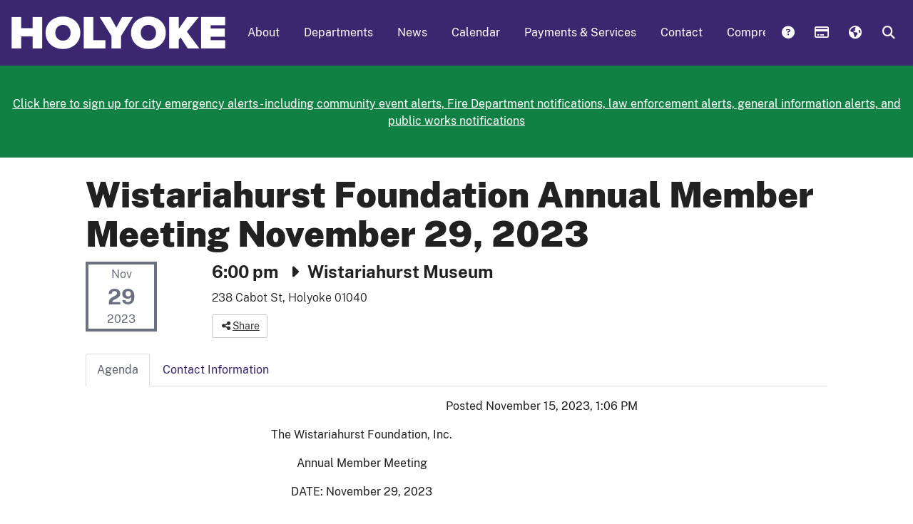

--- FILE ---
content_type: text/html; charset=UTF-8
request_url: https://www.holyoke.org/meetings/wistariahurst-foundation-annual-member-meeting-november-29-2023/
body_size: 15370
content:

<!doctype html>
<html lang="en-US">
  <head><!-- template-file: templates/head.php -->
  <meta charset="utf-8">
  <meta http-equiv="x-ua-compatible" content="ie=edge">
  <meta name="viewport" content="initial-scale=1.0, width=device-width"/>
  <meta http-equiv="X-Content-Type-Options" content="nosniff">
  <meta name='robots' content='index, follow, max-image-preview:large, max-snippet:-1, max-video-preview:-1' />

	<!-- This site is optimized with the Yoast SEO plugin v26.5 - https://yoast.com/wordpress/plugins/seo/ -->
	<title>Wistariahurst Foundation Annual Member Meeting November 29, 2023 - City of Holyoke</title>
	<link rel="canonical" href="https://www.holyoke.org/meetings/wistariahurst-foundation-annual-member-meeting-november-29-2023/" />
	<meta property="og:locale" content="en_US" />
	<meta property="og:type" content="article" />
	<meta property="og:title" content="Wistariahurst Foundation Annual Member Meeting November 29, 2023 - City of Holyoke" />
	<meta property="og:description" content="Date and time: 2023-11-29 06:00 pmLocation: Wistariahurst MuseumDepartment: Wistariahurst Agenda Posted November 15, 2023, 1:06 PM The Wistariahurst Foundation, Inc. Annual Member Meeting DATE: November 29, 2023 TIME: 6:00-7:30 p.m. PLACE: This meeting will be held at the Wistariahurst Museum and via Zoom. https://umass-amherst.zoom.us/j/https://umass-amherst.zoom.us/j/6349133367 Current Members of the Wistariahurst Foundation may vote on motions and &hellip; Continued" />
	<meta property="og:url" content="https://www.holyoke.org/meetings/wistariahurst-foundation-annual-member-meeting-november-29-2023/" />
	<meta property="og:site_name" content="City of Holyoke" />
	<meta name="twitter:card" content="summary_large_image" />
	<script type="application/ld+json" class="yoast-schema-graph">{"@context":"https://schema.org","@graph":[{"@type":"WebPage","@id":"https://www.holyoke.org/meetings/wistariahurst-foundation-annual-member-meeting-november-29-2023/","url":"https://www.holyoke.org/meetings/wistariahurst-foundation-annual-member-meeting-november-29-2023/","name":"Wistariahurst Foundation Annual Member Meeting November 29, 2023 - City of Holyoke","isPartOf":{"@id":"https://www.holyoke.org/#website"},"datePublished":"2023-11-15T18:06:12+00:00","breadcrumb":{"@id":"https://www.holyoke.org/meetings/wistariahurst-foundation-annual-member-meeting-november-29-2023/#breadcrumb"},"inLanguage":"en-US","potentialAction":[{"@type":"ReadAction","target":["https://www.holyoke.org/meetings/wistariahurst-foundation-annual-member-meeting-november-29-2023/"]}]},{"@type":"BreadcrumbList","@id":"https://www.holyoke.org/meetings/wistariahurst-foundation-annual-member-meeting-november-29-2023/#breadcrumb","itemListElement":[{"@type":"ListItem","position":1,"name":"Home","item":"https://www.holyoke.org/"},{"@type":"ListItem","position":2,"name":"Wistariahurst Foundation Annual Member Meeting November 29, 2023"}]},{"@type":"WebSite","@id":"https://www.holyoke.org/#website","url":"https://www.holyoke.org/","name":"City of Holyoke","description":"Proudly serving","potentialAction":[{"@type":"SearchAction","target":{"@type":"EntryPoint","urlTemplate":"https://www.holyoke.org/?s={search_term_string}"},"query-input":{"@type":"PropertyValueSpecification","valueRequired":true,"valueName":"search_term_string"}}],"inLanguage":"en-US"}]}</script>
	<!-- / Yoast SEO plugin. -->


<link rel='dns-prefetch' href='//use.fontawesome.com' />
<link rel="alternate" title="oEmbed (JSON)" type="application/json+oembed" href="https://www.holyoke.org/wp-json/oembed/1.0/embed?url=https%3A%2F%2Fwww.holyoke.org%2Fmeetings%2Fwistariahurst-foundation-annual-member-meeting-november-29-2023%2F" />
<link rel="alternate" title="oEmbed (XML)" type="text/xml+oembed" href="https://www.holyoke.org/wp-json/oembed/1.0/embed?url=https%3A%2F%2Fwww.holyoke.org%2Fmeetings%2Fwistariahurst-foundation-annual-member-meeting-november-29-2023%2F&#038;format=xml" />
<style id='wp-img-auto-sizes-contain-inline-css' type='text/css'>
img:is([sizes=auto i],[sizes^="auto," i]){contain-intrinsic-size:3000px 1500px}
/*# sourceURL=wp-img-auto-sizes-contain-inline-css */
</style>
<link rel='stylesheet' id='wp-block-library-css' href='https://www.holyoke.org/wp-includes/css/dist/block-library/style.min.css?ver=6.9' type='text/css' media='all' />
<style id='global-styles-inline-css' type='text/css'>
:root{--wp--preset--aspect-ratio--square: 1;--wp--preset--aspect-ratio--4-3: 4/3;--wp--preset--aspect-ratio--3-4: 3/4;--wp--preset--aspect-ratio--3-2: 3/2;--wp--preset--aspect-ratio--2-3: 2/3;--wp--preset--aspect-ratio--16-9: 16/9;--wp--preset--aspect-ratio--9-16: 9/16;--wp--preset--color--black: #000000;--wp--preset--color--cyan-bluish-gray: #abb8c3;--wp--preset--color--white: #ffffff;--wp--preset--color--pale-pink: #f78da7;--wp--preset--color--vivid-red: #cf2e2e;--wp--preset--color--luminous-vivid-orange: #ff6900;--wp--preset--color--luminous-vivid-amber: #fcb900;--wp--preset--color--light-green-cyan: #7bdcb5;--wp--preset--color--vivid-green-cyan: #00d084;--wp--preset--color--pale-cyan-blue: #8ed1fc;--wp--preset--color--vivid-cyan-blue: #0693e3;--wp--preset--color--vivid-purple: #9b51e0;--wp--preset--gradient--vivid-cyan-blue-to-vivid-purple: linear-gradient(135deg,rgb(6,147,227) 0%,rgb(155,81,224) 100%);--wp--preset--gradient--light-green-cyan-to-vivid-green-cyan: linear-gradient(135deg,rgb(122,220,180) 0%,rgb(0,208,130) 100%);--wp--preset--gradient--luminous-vivid-amber-to-luminous-vivid-orange: linear-gradient(135deg,rgb(252,185,0) 0%,rgb(255,105,0) 100%);--wp--preset--gradient--luminous-vivid-orange-to-vivid-red: linear-gradient(135deg,rgb(255,105,0) 0%,rgb(207,46,46) 100%);--wp--preset--gradient--very-light-gray-to-cyan-bluish-gray: linear-gradient(135deg,rgb(238,238,238) 0%,rgb(169,184,195) 100%);--wp--preset--gradient--cool-to-warm-spectrum: linear-gradient(135deg,rgb(74,234,220) 0%,rgb(151,120,209) 20%,rgb(207,42,186) 40%,rgb(238,44,130) 60%,rgb(251,105,98) 80%,rgb(254,248,76) 100%);--wp--preset--gradient--blush-light-purple: linear-gradient(135deg,rgb(255,206,236) 0%,rgb(152,150,240) 100%);--wp--preset--gradient--blush-bordeaux: linear-gradient(135deg,rgb(254,205,165) 0%,rgb(254,45,45) 50%,rgb(107,0,62) 100%);--wp--preset--gradient--luminous-dusk: linear-gradient(135deg,rgb(255,203,112) 0%,rgb(199,81,192) 50%,rgb(65,88,208) 100%);--wp--preset--gradient--pale-ocean: linear-gradient(135deg,rgb(255,245,203) 0%,rgb(182,227,212) 50%,rgb(51,167,181) 100%);--wp--preset--gradient--electric-grass: linear-gradient(135deg,rgb(202,248,128) 0%,rgb(113,206,126) 100%);--wp--preset--gradient--midnight: linear-gradient(135deg,rgb(2,3,129) 0%,rgb(40,116,252) 100%);--wp--preset--font-size--small: 13px;--wp--preset--font-size--medium: 20px;--wp--preset--font-size--large: 36px;--wp--preset--font-size--x-large: 42px;--wp--preset--spacing--20: 0.44rem;--wp--preset--spacing--30: 0.67rem;--wp--preset--spacing--40: 1rem;--wp--preset--spacing--50: 1.5rem;--wp--preset--spacing--60: 2.25rem;--wp--preset--spacing--70: 3.38rem;--wp--preset--spacing--80: 5.06rem;--wp--preset--shadow--natural: 6px 6px 9px rgba(0, 0, 0, 0.2);--wp--preset--shadow--deep: 12px 12px 50px rgba(0, 0, 0, 0.4);--wp--preset--shadow--sharp: 6px 6px 0px rgba(0, 0, 0, 0.2);--wp--preset--shadow--outlined: 6px 6px 0px -3px rgb(255, 255, 255), 6px 6px rgb(0, 0, 0);--wp--preset--shadow--crisp: 6px 6px 0px rgb(0, 0, 0);}:where(.is-layout-flex){gap: 0.5em;}:where(.is-layout-grid){gap: 0.5em;}body .is-layout-flex{display: flex;}.is-layout-flex{flex-wrap: wrap;align-items: center;}.is-layout-flex > :is(*, div){margin: 0;}body .is-layout-grid{display: grid;}.is-layout-grid > :is(*, div){margin: 0;}:where(.wp-block-columns.is-layout-flex){gap: 2em;}:where(.wp-block-columns.is-layout-grid){gap: 2em;}:where(.wp-block-post-template.is-layout-flex){gap: 1.25em;}:where(.wp-block-post-template.is-layout-grid){gap: 1.25em;}.has-black-color{color: var(--wp--preset--color--black) !important;}.has-cyan-bluish-gray-color{color: var(--wp--preset--color--cyan-bluish-gray) !important;}.has-white-color{color: var(--wp--preset--color--white) !important;}.has-pale-pink-color{color: var(--wp--preset--color--pale-pink) !important;}.has-vivid-red-color{color: var(--wp--preset--color--vivid-red) !important;}.has-luminous-vivid-orange-color{color: var(--wp--preset--color--luminous-vivid-orange) !important;}.has-luminous-vivid-amber-color{color: var(--wp--preset--color--luminous-vivid-amber) !important;}.has-light-green-cyan-color{color: var(--wp--preset--color--light-green-cyan) !important;}.has-vivid-green-cyan-color{color: var(--wp--preset--color--vivid-green-cyan) !important;}.has-pale-cyan-blue-color{color: var(--wp--preset--color--pale-cyan-blue) !important;}.has-vivid-cyan-blue-color{color: var(--wp--preset--color--vivid-cyan-blue) !important;}.has-vivid-purple-color{color: var(--wp--preset--color--vivid-purple) !important;}.has-black-background-color{background-color: var(--wp--preset--color--black) !important;}.has-cyan-bluish-gray-background-color{background-color: var(--wp--preset--color--cyan-bluish-gray) !important;}.has-white-background-color{background-color: var(--wp--preset--color--white) !important;}.has-pale-pink-background-color{background-color: var(--wp--preset--color--pale-pink) !important;}.has-vivid-red-background-color{background-color: var(--wp--preset--color--vivid-red) !important;}.has-luminous-vivid-orange-background-color{background-color: var(--wp--preset--color--luminous-vivid-orange) !important;}.has-luminous-vivid-amber-background-color{background-color: var(--wp--preset--color--luminous-vivid-amber) !important;}.has-light-green-cyan-background-color{background-color: var(--wp--preset--color--light-green-cyan) !important;}.has-vivid-green-cyan-background-color{background-color: var(--wp--preset--color--vivid-green-cyan) !important;}.has-pale-cyan-blue-background-color{background-color: var(--wp--preset--color--pale-cyan-blue) !important;}.has-vivid-cyan-blue-background-color{background-color: var(--wp--preset--color--vivid-cyan-blue) !important;}.has-vivid-purple-background-color{background-color: var(--wp--preset--color--vivid-purple) !important;}.has-black-border-color{border-color: var(--wp--preset--color--black) !important;}.has-cyan-bluish-gray-border-color{border-color: var(--wp--preset--color--cyan-bluish-gray) !important;}.has-white-border-color{border-color: var(--wp--preset--color--white) !important;}.has-pale-pink-border-color{border-color: var(--wp--preset--color--pale-pink) !important;}.has-vivid-red-border-color{border-color: var(--wp--preset--color--vivid-red) !important;}.has-luminous-vivid-orange-border-color{border-color: var(--wp--preset--color--luminous-vivid-orange) !important;}.has-luminous-vivid-amber-border-color{border-color: var(--wp--preset--color--luminous-vivid-amber) !important;}.has-light-green-cyan-border-color{border-color: var(--wp--preset--color--light-green-cyan) !important;}.has-vivid-green-cyan-border-color{border-color: var(--wp--preset--color--vivid-green-cyan) !important;}.has-pale-cyan-blue-border-color{border-color: var(--wp--preset--color--pale-cyan-blue) !important;}.has-vivid-cyan-blue-border-color{border-color: var(--wp--preset--color--vivid-cyan-blue) !important;}.has-vivid-purple-border-color{border-color: var(--wp--preset--color--vivid-purple) !important;}.has-vivid-cyan-blue-to-vivid-purple-gradient-background{background: var(--wp--preset--gradient--vivid-cyan-blue-to-vivid-purple) !important;}.has-light-green-cyan-to-vivid-green-cyan-gradient-background{background: var(--wp--preset--gradient--light-green-cyan-to-vivid-green-cyan) !important;}.has-luminous-vivid-amber-to-luminous-vivid-orange-gradient-background{background: var(--wp--preset--gradient--luminous-vivid-amber-to-luminous-vivid-orange) !important;}.has-luminous-vivid-orange-to-vivid-red-gradient-background{background: var(--wp--preset--gradient--luminous-vivid-orange-to-vivid-red) !important;}.has-very-light-gray-to-cyan-bluish-gray-gradient-background{background: var(--wp--preset--gradient--very-light-gray-to-cyan-bluish-gray) !important;}.has-cool-to-warm-spectrum-gradient-background{background: var(--wp--preset--gradient--cool-to-warm-spectrum) !important;}.has-blush-light-purple-gradient-background{background: var(--wp--preset--gradient--blush-light-purple) !important;}.has-blush-bordeaux-gradient-background{background: var(--wp--preset--gradient--blush-bordeaux) !important;}.has-luminous-dusk-gradient-background{background: var(--wp--preset--gradient--luminous-dusk) !important;}.has-pale-ocean-gradient-background{background: var(--wp--preset--gradient--pale-ocean) !important;}.has-electric-grass-gradient-background{background: var(--wp--preset--gradient--electric-grass) !important;}.has-midnight-gradient-background{background: var(--wp--preset--gradient--midnight) !important;}.has-small-font-size{font-size: var(--wp--preset--font-size--small) !important;}.has-medium-font-size{font-size: var(--wp--preset--font-size--medium) !important;}.has-large-font-size{font-size: var(--wp--preset--font-size--large) !important;}.has-x-large-font-size{font-size: var(--wp--preset--font-size--x-large) !important;}
/*# sourceURL=global-styles-inline-css */
</style>

<style id='classic-theme-styles-inline-css' type='text/css'>
/*! This file is auto-generated */
.wp-block-button__link{color:#fff;background-color:#32373c;border-radius:9999px;box-shadow:none;text-decoration:none;padding:calc(.667em + 2px) calc(1.333em + 2px);font-size:1.125em}.wp-block-file__button{background:#32373c;color:#fff;text-decoration:none}
/*# sourceURL=/wp-includes/css/classic-themes.min.css */
</style>
<style id='font-awesome-svg-styles-default-inline-css' type='text/css'>
.svg-inline--fa {
  display: inline-block;
  height: 1em;
  overflow: visible;
  vertical-align: -.125em;
}
/*# sourceURL=font-awesome-svg-styles-default-inline-css */
</style>
<link rel='stylesheet' id='font-awesome-svg-styles-css' href='https://www.holyoke.org/wp-content/uploads/font-awesome/v6.6.0/css/svg-with-js.css' type='text/css' media='all' />
<style id='font-awesome-svg-styles-inline-css' type='text/css'>
   .wp-block-font-awesome-icon svg::before,
   .wp-rich-text-font-awesome-icon svg::before {content: unset;}
/*# sourceURL=font-awesome-svg-styles-inline-css */
</style>
<link rel='stylesheet' id='auth0-widget-css' href='https://www.holyoke.org/wp-content/plugins/auth0/assets/css/main.css?ver=6.9' type='text/css' media='all' />
<link rel='stylesheet' id='gravity-bootstrap-css' href='https://www.holyoke.org/wp-content/plugins/gravity-forms-bootstrap-3-style/gravity-forms-bootstrap.css?ver=1.0' type='text/css' media='all' />
<link rel='stylesheet' id='simple-staff-list-css' href='https://www.holyoke.org/wp-content/plugins/simple-staff-list/public/css/simple-staff-list-public.css?ver=2.2.5' type='text/css' media='all' />
<link rel='stylesheet' id='wp-job-manager-job-listings-css' href='https://www.holyoke.org/wp-content/plugins/wp-job-manager/assets/dist/css/job-listings.css?ver=598383a28ac5f9f156e4' type='text/css' media='all' />
<link rel='stylesheet' id='public-sans-font-css' href='https://www.holyoke.org/wp-content/themes/wp-proud-theme/dist/fonts/public-sans/public-sans.css?ver=6.9' type='text/css' media='all' />
<link rel='stylesheet' id='proud-agency/css-css' href='https://www.holyoke.org/wp-content/plugins/wp-proud-agency/assets/css/proud-agency-styles.css?ver=1.0' type='text/css' media='all' />
<link rel='stylesheet' id='mapbox.css-css' href='https://www.holyoke.org/wp-content/plugins/wp-proud-core/modules/proud-libraries/assets/js/mapbox.js/mapbox.css' type='text/css' media='all' />
<link rel='stylesheet' id='L.Control.Locate.mapbox.css-css' href='https://www.holyoke.org/wp-content/plugins/wp-proud-core/modules/proud-libraries/assets/js/leaflet.locatecontrol/dist/L.Control.Locate.mapbox.css' type='text/css' media='all' />
<link rel='stylesheet' id='wp-fullcalendar-css' href='https://www.holyoke.org/wp-content/plugins/wp-fullcalendar/includes/css/main.css?ver=1.6' type='text/css' media='all' />
<link rel='stylesheet' id='jquery-ui-css' href='https://www.holyoke.org/wp-content/plugins/wp-fullcalendar/includes/css/jquery-ui/ui-lightness/jquery-ui.min.css?ver=1.6' type='text/css' media='all' />
<link rel='stylesheet' id='jquery-ui-theme-css' href='https://www.holyoke.org/wp-content/plugins/wp-fullcalendar/includes/css/jquery-ui/ui-lightness/theme.css?ver=1.6' type='text/css' media='all' />
<link rel='stylesheet' id='font-awesome-official-css' href='https://use.fontawesome.com/releases/v6.6.0/css/all.css' type='text/css' media='all' integrity="sha384-h/hnnw1Bi4nbpD6kE7nYfCXzovi622sY5WBxww8ARKwpdLj5kUWjRuyiXaD1U2JT" crossorigin="anonymous" />
<link rel='stylesheet' id='proud-vendor/css-css' href='https://www.holyoke.org/wp-content/themes/wp-proud-theme/dist/styles/proud-vendor.css?ver=2025.12.17.1257' type='text/css' media='all' />
<link rel='stylesheet' id='proud/css-css' href='https://www.holyoke.org/wp-content/themes/wp-proud-theme/dist/styles/proud.css?ver=2025.12.17.1257' type='text/css' media='all' />
<link rel='stylesheet' id='gov-icons/css-css' href='https://www.holyoke.org/wp-content/themes/wp-proud-theme/dist/fonts/govicons-master/css/govicons.min.css?ver=6.9' type='text/css' media='all' />
<link rel='stylesheet' id='font-awesome-official-v4shim-css' href='https://use.fontawesome.com/releases/v6.6.0/css/v4-shims.css' type='text/css' media='all' integrity="sha384-Heamg4F/EELwbmnBJapxaWTkcdX/DCrJpYgSshI5BkI7xghn3RvDcpG+1xUJt/7K" crossorigin="anonymous" />
<script type="text/javascript" src="https://www.holyoke.org/wp-includes/js/jquery/jquery.min.js?ver=3.7.1" id="jquery-core-js"></script>
<script type="text/javascript" src="https://www.holyoke.org/wp-includes/js/jquery/jquery-migrate.min.js?ver=3.4.1" id="jquery-migrate-js"></script>
<script type="text/javascript" id="events-manager-js-extra">
/* <![CDATA[ */
var EM = {"ajaxurl":"https://www.holyoke.org/wp-admin/admin-ajax.php","locationajaxurl":"https://www.holyoke.org/wp-admin/admin-ajax.php?action=locations_search","firstDay":"0","locale":"en","dateFormat":"yy-mm-dd","ui_css":"https://www.holyoke.org/wp-content/plugins/events-manager/includes/css/jquery-ui/build.min.css","show24hours":"0","is_ssl":"1","autocomplete_limit":"10","calendar":{"breakpoints":{"small":560,"medium":908,"large":false},"month_format":"M Y"},"phone":"","datepicker":{"format":"m/d/Y"},"search":{"breakpoints":{"small":650,"medium":850,"full":false}},"url":"https://www.holyoke.org/wp-content/plugins/events-manager","assets":{"input.em-uploader":{"js":{"em-uploader":{"url":"https://www.holyoke.org/wp-content/plugins/events-manager/includes/js/em-uploader.js?v=7.2.3.1","event":"em_uploader_ready"}}},".em-event-editor":{"js":{"event-editor":{"url":"https://www.holyoke.org/wp-content/plugins/events-manager/includes/js/events-manager-event-editor.js?v=7.2.3.1","event":"em_event_editor_ready"}},"css":{"event-editor":"https://www.holyoke.org/wp-content/plugins/events-manager/includes/css/events-manager-event-editor.min.css?v=7.2.3.1"}},".em-recurrence-sets, .em-timezone":{"js":{"luxon":{"url":"luxon/luxon.js?v=7.2.3.1","event":"em_luxon_ready"}}},".em-booking-form, #em-booking-form, .em-booking-recurring, .em-event-booking-form":{"js":{"em-bookings":{"url":"https://www.holyoke.org/wp-content/plugins/events-manager/includes/js/bookingsform.js?v=7.2.3.1","event":"em_booking_form_js_loaded"}}},"#em-opt-archetypes":{"js":{"archetypes":"https://www.holyoke.org/wp-content/plugins/events-manager/includes/js/admin-archetype-editor.js?v=7.2.3.1","archetypes_ms":"https://www.holyoke.org/wp-content/plugins/events-manager/includes/js/admin-archetypes.js?v=7.2.3.1","qs":"qs/qs.js?v=7.2.3.1"}}},"cached":"1","txt_search":"Search","txt_searching":"Searching...","txt_loading":"Loading..."};
//# sourceURL=events-manager-js-extra
/* ]]> */
</script>
<script type="text/javascript" src="https://www.holyoke.org/wp-content/plugins/events-manager/includes/js/events-manager.js?ver=7.2.3.1" id="events-manager-js"></script>
<script type="text/javascript" src="https://www.holyoke.org/wp-includes/js/dist/hooks.min.js?ver=dd5603f07f9220ed27f1" id="wp-hooks-js"></script>
<script type="text/javascript" id="say-what-js-js-extra">
/* <![CDATA[ */
var say_what_data = {"replacements":{"wp-agency|Agency|post type singular name":"Department","wp-agency|Agencies|post name":"Departments","wp-agency|Agencies|admin menu":"Departments","wp-agency|Agency|add new on admin bar":"Department","wp-agency|Edit Agency|":"Edit Department","wp-agency|New Agency|":"New Department","wp-agency|Add New Agency|":"Add New Department","wp-agency|agencies|slug":"departments","wp-agency|All agencies|":"All departments","download-monitor|All Downloads|":"All Documents","download-monitor|Downloads|":"Documents","download-monitor|Download|":"Document","download-monitor|Add Download|":"Add Document","download-monitor|Edit Download|":"Edit Document","download-monitor|View Download|":"View Document","wpfaq|FAQs|":"Answers","wpfaq|FAQ|":"Answer","wpfaq|Add New FAQ|":"Add New Answer","wpfaq|New FAQ|":"New Answer","wpfaq|View FAQ|":"View Answer","wpfaq|Search FAQ|":"Search Answers","post type general name|Posts|":"News","post type general name|Post|":"News post","wp-agency|Agency contact info|":"Department contact info","wp-agency|Agency hours|":"Department hours","wp-agency|Agency menu|":"Department menu","wp-agency|Agency social media|":"Department social media","wp-agency|View Agency|":"View Department","wp-agency|Search agency|":"Search departments","wp-proud-core|Agency list|":"Department list","|Account Management|":"Sessions","|About Yourself|":"About"}};
//# sourceURL=say-what-js-js-extra
/* ]]> */
</script>
<script type="text/javascript" src="https://www.holyoke.org/wp-content/plugins/say-what/assets/build/frontend.js?ver=fd31684c45e4d85aeb4e" id="say-what-js-js"></script>
<script type="text/javascript" src="https://www.holyoke.org/wp-content/plugins/wp-proud-core/assets/js/proud.js?ver=6.9" id="proud-js"></script>
<script type="text/javascript" src="https://www.holyoke.org/wp-content/plugins/wp-proud-core/modules/proud-navbar/assets/js/proud-navbar.js?ver=6.9" id="proud-navbar/js-js"></script>
<script type="text/javascript" src="https://www.holyoke.org/wp-includes/js/jquery/ui/core.min.js?ver=1.13.3" id="jquery-ui-core-js"></script>
<script type="text/javascript" src="https://www.holyoke.org/wp-includes/js/jquery/ui/menu.min.js?ver=1.13.3" id="jquery-ui-menu-js"></script>
<script type="text/javascript" src="https://www.holyoke.org/wp-includes/js/jquery/ui/selectmenu.min.js?ver=1.13.3" id="jquery-ui-selectmenu-js"></script>
<script type="text/javascript" src="https://www.holyoke.org/wp-includes/js/jquery/ui/tooltip.min.js?ver=1.13.3" id="jquery-ui-tooltip-js"></script>
<script type="text/javascript" src="https://www.holyoke.org/wp-includes/js/dist/vendor/moment.min.js?ver=2.30.1" id="moment-js"></script>
<script type="text/javascript" id="moment-js-after">
/* <![CDATA[ */
moment.updateLocale( 'en_US', {"months":["January","February","March","April","May","June","July","August","September","October","November","December"],"monthsShort":["Jan","Feb","Mar","Apr","May","Jun","Jul","Aug","Sep","Oct","Nov","Dec"],"weekdays":["Sunday","Monday","Tuesday","Wednesday","Thursday","Friday","Saturday"],"weekdaysShort":["Sun","Mon","Tue","Wed","Thu","Fri","Sat"],"week":{"dow":0},"longDateFormat":{"LT":"g:i a","LTS":null,"L":null,"LL":"F j, Y","LLL":"F j, Y g:i a","LLLL":null}} );
//# sourceURL=moment-js-after
/* ]]> */
</script>
<script type="text/javascript" id="wp-fullcalendar-js-extra">
/* <![CDATA[ */
var WPFC = {"ajaxurl":"https://www.holyoke.org/wp-admin/admin-ajax.php?action=WP_FullCalendar","firstDay":"0","wpfc_theme":"jquery-ui","wpfc_limit":"10","wpfc_limit_txt":"more ...","timeFormat":"h(:mm)t","defaultView":"month","weekends":"true","header":{"left":"prev,next today","center":"title","right":"month,basicWeek,basicDay"},"wpfc_qtips":""};
//# sourceURL=wp-fullcalendar-js-extra
/* ]]> */
</script>
<script type="text/javascript" src="https://www.holyoke.org/wp-content/plugins/wp-fullcalendar/includes/js/main.js?ver=1.6" id="wp-fullcalendar-js"></script>
<script type="text/javascript" src="https://www.holyoke.org/wp-content/themes/wp-proud-theme/dist/scripts/modernizr.min.js?ver=2025.12.17.1257" id="proud/js/modernizr-js"></script>
<link rel="https://api.w.org/" href="https://www.holyoke.org/wp-json/" /><link rel="alternate" title="JSON" type="application/json" href="https://www.holyoke.org/wp-json/wp/v2/meetings/35903" />  <!-- proud custom theme settings -->
  <style type="text/css">
    .menu-box,
    .navbar-default {
      background-color: #3b2770 !important;
    }

    .navbar.navbar-default {
      border-color: #3b2770 !important;
    }

    .navbar-topbar .menu-box,
    .navbar-topbar.navbar-default {
      background-color: #3b2770 !important;
    }

    .navbar-topbar.navbar.navbar-default {
      border-color: #3b2770 !important;
    }

    .main .text-card a h2 {
      color: #3b2770;
    }

    .main .text-card a:hover .card {
      background-color: #3b2770;
    }

        /** Active navbar items **/
    @media screen and (min-width: 911px) {

      .navbar-external .below .navbar-nav>.active>a,
      .navbar-external .below .navbar-nav>.active>a:hover,
      .navbar-external .below .navbar-nav>.active>a:focus,
      .navbar-external .below .navbar-nav> :not(.active)>a:hover,
      .navbar-external .below .navbar-nav> :not(.active)>a:focus {
        color: #fff !important;
              }

      .navbar-external .below .navbar-nav>.active>a,
      .navbar-external .below .navbar-nav>.active>a:hover,
      .navbar-external .below .navbar-nav>.active>a:focus {
        background: #256d1e;
      }

      .navbar-external .below .navbar-nav> :not(.active)>a:hover,
      .navbar-external .below .navbar-nav> :not(.active)>a:focus {
        background: #468340;
      }
    }

    .nav-contain .nav-pills li a,
    .agency-icon {
      background-color: #3b2770 !important;
    }

    .nav-contain .nav-pills li a:hover,
    .agency-icon :hover {
      background-color: #594886 !important;
    }

    .card-btn.card-inverse {
      box-shadow: none !important;
    }

    .card-btn.card-inverse,
    .card-btn.card-inverse a,
    .card-btn.card-inverse .h4 {
      color: #fff !important;
    }

    .jumbo-header>.jumbotron:not(.jumbotron-image),
    .jumbotron-inverse:not(.jumbotron-image),
    .nav-contain .nav-pills li.active a,
    .btn-primary,
    .card-inverse,
    .label-primary {
      background-color: #256d1e !important;
      border-color: #256d1e !important;
    }

    .gform_wrapper .button,
    .gform_button,
    .gform_wrapper .button:hover,
    .gform_button:hover {
      color: #fff;
          }

    .gform_wrapper .button,
    .gform_button {
      background-color: #256d1e;
      border-color: #256d1e;
    }

    .gform_wrapper .button:hover,
    .gform_button:hover {
      background-color: #468340;
      border-color: #468340;
    }

    a.card-btn,
    .widget-proud-social-app .nav-pills>li>a,
    /* Service center icons */
    .action-box dl .h4 .fa,
    .action-box dl .h4 .fa:hover {
      color: #256d1e;
    }

    a.card-btn:hover,
    .widget-proud-social-app .nav-pills>li>a:hover {
      color: #468340;
    }

    a.card-btn.card-inverse:focus,
    a.card-btn.card-inverse:hover {
      box-shadow: 0 0 8px 4px #fff inset !important;
      border: 1px solid #FFF;
    }

    .card .social-card-header,
    .card .social-card-header .post-link a {
      background-color: rgba(37,109,30, 1);
    }

    a {
      color: #3b2770;
    }

    a:focus,
    a:hover {
      color: #63538d;
    }

    .footer-actions {
      background-color: #ffffff;
    }

    .page-footer,
    .powered-by-footer {
      background-color: #3b2770;
    }

            body, .tooltip, .popover, .nav-contain .nav-pills li a, section.widget-fullcalendar .ui-selectmenu-menu, section.widget-fullcalendar .wpfc-calendar-wrapper * {
            font-family: 'Public Sans webfont', sans-serif;
                        text-rendering: optimizeLegibility;
            font-variant-ligatures: common-ligatures;
            -webkit-font-variant-ligatures: common-ligatures;
            -webkit-font-feature-settings: "kern";
            font-feature-settings: "kern";
            font-kerning: normal;
                    }
        .h1, .h2, .h3, .h4, .h5, .h6, h1, h2, h3, h4, h5, h6 {
        font-family: 'Public Sans webfont', sans-serif;
                text-rendering: optimizeLegibility;
        font-variant-ligatures: common-ligatures;
        -webkit-font-variant-ligatures: common-ligatures;
        -webkit-font-feature-settings: "kern";
        font-feature-settings: "kern";
        font-kerning: normal;
            }
      </style>
  <meta name="theme-color" content="#3b2770" />
<style type="text/css">.broken_link, a.broken_link {
	text-decoration: line-through;
}</style><link rel="icon" href="https://storage.googleapis.com/proudcity/holyokema/uploads/2020/03/cropped-Seal-of-the-City-32x32.png" sizes="32x32" />
<link rel="icon" href="https://storage.googleapis.com/proudcity/holyokema/uploads/2020/03/cropped-Seal-of-the-City-192x192.png" sizes="192x192" />
<link rel="apple-touch-icon" href="https://storage.googleapis.com/proudcity/holyokema/uploads/2020/03/cropped-Seal-of-the-City-180x180.png" />
<meta name="msapplication-TileImage" content="https://storage.googleapis.com/proudcity/holyokema/uploads/2020/03/cropped-Seal-of-the-City-270x270.png" />
<style media="print" type="text/css">div.faq_answer { display: block!important; }p.faq_nav { display: none; }</style>
       <meta properyt="og:image" content="" />
  
</head>
  <body class="wp-singular meeting-template-default single single-meeting postid-35903 wp-theme-wp-proud-theme wistariahurst-foundation-annual-member-meeting-november-29-2023 light-background-footer-actions extra-light-background-footer-actions proud-navbar-active proudcity-theme">
    <!--[if IE]>
      <div class="alert alert-warning">
        You are using an <strong>outdated</strong> browser. Please <a href="http://browsehappy.com/">upgrade your browser</a> to improve your experience.      </div>
    <![endif]-->
    <nav role="navigation">
	<ul id="skiplinks"aria-label="Skip links">
	<li><a href="#content-main" class="sr-only">Skip to content</a></li>
	<li><a href="#navbar-external" class="sr-only">Skip to navigation</a></li>
	<li><a href="/sitemap" class="sr-only">Site map</a></li>
	</ul>
</nav>
<header role="banner">
    <div id="navbar-external" role="navigation" class="navbar navbar-default navbar-external navbar-fixed-bottom hide-site-name">
    <ul id="logo-menu" class="nav navbar-nav">
      <li class="nav-logo" style="">
        <a title="Home" rel="home" id="logo" href="https://www.holyoke.org/" class="same-window">
                      <img src="https://storage.googleapis.com/proudcity/holyokema/uploads/2020/04/logo-website-300x46.png"
         srcset="https://storage.googleapis.com/proudcity/holyokema/uploads/2020/04/logo-website-300x46.png 1x, https://storage.googleapis.com/proudcity/holyokema/uploads/2020/04/logo-website-600x93.png 2x"
          class="logo"          title="Home"          alt="Home">
                    </a>
      </li>
      <li class="nav-text site-name">
        <a title="Home" rel="home" href="https://www.holyoke.org/">City of Holyoke</a>
      </li>
    </ul>
    <a title="Toggle mobile menu" id="menu-button" href="#" class="btn navbar-btn menu-button">
      <span class="hamburger">
        <span class="hamburger-bars"></span>
      </span>
    </a>
    <div class="below"><h2 id="primary-menu-label" class="sr-only">Primary menu links</h2><ul aria-labelledby="primary-menu-label" id="main-menu" class="nav navbar-nav"><li id="menu-item-4101"><a href="https://www.holyoke.org/about/">About</a></li>
<li id="menu-item-150"><a href="https://www.holyoke.org/government/">Departments</a></li>
<li id="menu-item-148"><a href="https://www.holyoke.org/news/">News</a></li>
<li id="menu-item-12476"><a href="https://www.holyoke.org/calendar/">Calendar</a></li>
<li id="menu-item-3713"><a href="https://www.holyoke.org/services/">Payments &#038; Services</a></li>
<li id="menu-item-11181"><a href="/directory">Contact</a></li>
<li id="menu-item-39161"><a href="https://www.holyoke.org/comprehensive-plan-update/">Comprehensive Plan</a></li>
<li id="menu-item-26386"><a href="http://exploreholyoke.com">Explore Holyoke</a></li>
</ul></div>    <div class="container-fluid menu-box">
              <h2 id="action-toolbar-label" class="sr-only">Action toolbar</h2><!-- wp-proud-core/modules/proud-navbar/templates/nav-toolbar.php -->
<ul class="btn-toolbar pull-left list-unstyled clearfix" aria-labelledby="action-toolbar-label">
                            <li>
                                    <a title="Answers" data-proud-navbar="answers"  href="#" class="btn navbar-btn answers-button "><i aria-hidden="true" class="fa fa-question-circle"></i> Answers</a>
                                </li>
                        <li>
                                    <a title="Payments" data-proud-navbar="payments"  href="#" class="btn navbar-btn payments-button "><i aria-hidden="true" class="fa fa-credit-card"></i> Payments</a>
                                </li>
                        <li>
                                            <section class="widget widget-proud-google-translate clearfix">                        <!-- wp-proud-core/modules/proud-widget/widgets/google-translate/google-translate-widget.class.php -->
                    <a href="#" id="navbar_translate" title="Translate" data-proud-navbar class="btn navbar-btn translate-button " role="button" data-toggle="dropdown" aria-haspopup="true" aria-expanded="false">
                <i aria-hidden="true" class="fa fa-fw fa-globe"></i>
                Translate
            </a>
                <ul class="dropdown-menu nav nav-pills" aria-labelledby="navbar_translate">
            <li>
				<label id="google-navbar_translate-label"><span class="sr-only">Translate language select</span>
					<div class="gtranslate_wrapper" id="gt-wrapper-84069505"></div>                </label>
            </li>
        </ul>
        <!--</div>-->
        </section>                                        </li>
                    </ul>
<ul class="btn-toolbar pull-right list-unstyled clearfix">
    <li><a title="Search"  data-proud-navbar="search"  href="#" class="btn navbar-btn search-button "><i aria-hidden="true" class="fa fa-search"></i> Search</a></li>
</ul>
          </div>
  </div>
  <div class="navbar navbar-header-region navbar-default hide-site-name">
    <div class="navbar-header"><div class="container">
      <ul class="logo-menu list-unstyled clearfix">
        <li class="h3">
          <a href="https://www.holyoke.org/" title="Home" rel="home" id="header-logo" class="nav-logo same-window">
                        <img src="https://storage.googleapis.com/proudcity/holyokema/uploads/2020/04/logo-website-300x46.png"
         srcset="https://storage.googleapis.com/proudcity/holyokema/uploads/2020/04/logo-website-300x46.png 1x, https://storage.googleapis.com/proudcity/holyokema/uploads/2020/04/logo-website-600x93.png 2x"
          class="logo"          title="Home"          alt="Home">
                      </a>
        </li>
        <li class="h3">
          <a href="https://www.holyoke.org/" title="Home" rel="home" class="navbar-brand nav-text site-name"><strong>City of Holyoke</strong></a>
        </li>
      </ul>
    </div></div>
  </div>
 </header>
    <div class="alert-banner proud-alert-banner text-center alert alert-green"><p style="text-align: center"><strong> </strong></p>
<p style="text-align: center"><a href="https://member.everbridge.net/453003085611624/new">Click here to sign up for city emergency alerts - including community event alerts, Fire Department notifications, law enforcement alerts, general information alerts, and public works notifications</a></p>
&nbsp;</div>    <div class="wrap container" role="document">

      
      <div id="content-main" class="content row">

        
        
        <main class="main"><!--PAGEWATCH-->
          <header>
    <h1 class="entry-title">
      Wistariahurst Foundation Annual Member Meeting November 29, 2023    </h1>
</header>
<div class="row">
    <div class="col-xs-3 col-md-2">
        <div class="date-box">Nov <span class="date-big">29</span> 2023</div>
    </div>
    <div class="col-xs-9 col-md-10">
        <h3 class="margin-top-none"><span class="start-time">6:00 pm</span>
                        <i aria-hidden="true" class="fa fa-caret-right icon-even-width text-center"></i><span class="location">Wistariahurst Museum</span>
                  </h3>
        <h6 class="margin-top-smaller">238 Cabot St, Holyoke 01040</h6>        <ul class="list-inline">
          <li>
            <section class="widget widget-proud-share-links clearfix">
                <!--<div class="dropdown share">-->
                <a class="btn btn-sm btn-default" href="#" id="share-meeting" data-toggle="dropdown"
                   aria-haspopup="true" aria-expanded="true"><i aria-hidden="true" class="fa fa-fw fa-share-alt"></i>Share</a>
                <ul class="dropdown-menu" aria-labelledby="share-arbitrary-instance-events-share">
                  <li><a title="Share on Facebook" href="https://www.facebook.com/sharer/sharer.php?u=https%3A%2F%2Fwww.holyoke.org%2Fmeetings%2Fwistariahurst-foundation-annual-member-meeting-november-29-2023" target="_blank"><i aria-hidden="true" class="fa fa-facebook-square fa-fw"></i> Facebook</a></li>
                  <li><a title="Share on Twitter" href="https://twitter.com/share?url=https%3A%2F%2Fwww.holyoke.org%2Fmeetings%2Fwistariahurst-foundation-annual-member-meeting-november-29-2023"><i aria-hidden="true" class="fa fa-twitter-square fa-fw"></i> Twitter</a></li>
                  <li><a  title="Share by Email" href="mailto:?subject=&body=Read more: https%3A%2F%2Fwww.holyoke.org%2Fmeetings%2Fwistariahurst-foundation-annual-member-meeting-november-29-2023"><i aria-hidden="true" class="fa fa-envelope fa-fw"></i> Email</a>
                </ul>
                <!--</div>-->
            </section>
          </li>
                  </ul>

    </div>
  </div>

  
<ul class="nav nav-tabs" style="margin-top:10px;">
    <li class="active"><a data-toggle="tab" href="#tab-agenda">Agenda</a></li>                        <li ><a data-toggle="tab" href="#tab-contact">Contact Information</a></li></ul>

<div class="tab-content">

        <div id="tab-agenda" class="tab-pane fade in active">

        <div class="row">
            <div class="col-md-9" style="padding-top:10px;"><p dir="ltr" style="text-align: right;">Posted November 15, 2023, 1:06 PM</p>
<p id="m_-782314431628876494m_-328616279666081577gmail-yiv8290216819ydpa1ac1eb7docs-internal-guid-a878b270-7fff-a967-6b5c-ec385c9a8881" dir="ltr" style="text-align: center;">The Wistariahurst Foundation, Inc.</p>
<p dir="ltr" style="text-align: center;">Annual Member Meeting</p>
<p style="text-align: center;">
<p dir="ltr" style="text-align: center;">DATE: November 29, 2023</p>
<p dir="ltr" style="text-align: center;">TIME: 6:00-7:30 p.m.</p>
<p dir="ltr" style="text-align: center;">PLACE: This meeting will be held at the Wistariahurst Museum and via Zoom. <a href="https://umass-amherst.zoom.us/j/" target="_blank" rel="noopener" data-saferedirecturl="https://www.google.com/url?q=https://umass-amherst.zoom.us/j/&amp;source=gmail&amp;ust=1700156927279000&amp;usg=AOvVaw0W7O3JSjAr96BenaGJCk8G">https://umass-amherst.zoom.us/<wbr />j/</a><a href="https://umass-amherst.zoom.us/j/6349133367" target="_blank" rel="noopener" data-saferedirecturl="https://www.google.com/url?q=https://umass-amherst.zoom.us/j/6349133367&amp;source=gmail&amp;ust=1700156927280000&amp;usg=AOvVaw2w5axhF68oCN4boTnLjkfK">https://umass-amherst.zoom.<wbr />us/j/6349133367</a></p>
<p dir="ltr">
<p dir="ltr">Current Members of the Wistariahurst Foundation may vote on motions and nominations.</p>
<p dir="ltr">Agenda:</p>
<p>&nbsp;</p>
<ol>
<li>Welcome</li>
<li>Summary of Activities</li>
<li>Report of the Treasurer</li>
<li>Report of the Nominating Committee
<ol>
<li>Nominations of Directors</li>
<li>Nominations of Officers</li>
</ol>
</li>
<li>Report of the Director of the Wistariahurst Museum</li>
<li>Adjournment</li>
</ol>
</div>
                    </div>

              </div>
  
  
  
  
  
      <div id="tab-contact" class="tab-pane fade ">
        <div class="row">
            <div class="col-sm-12">
                <h3><a href="https://www.holyoke.org/departments/wistariahurst/">Wistariahurst</a></h3>
            </div>
        </div>
        <div class="row">
            <div class="col-sm-6">
            <div class="agency-contact-widget">
  
  <div class="row field-contact-phone">
    <div class="col-xs-2"><i aria-hidden="true" class="fa fa-phone fa-2x text-muted"></i></div>
    <div class="col-xs-10">
      <a href="tel:(413) 322-5660" title="Call this number">(413) 322-5660</a></a>
      <hr/>
    </div>
  </div>
  
  
  
  
  
  
</div>

<style>
  .agency-contact-widget hr {
    margin: 16px 0;
  }
</style>
            </div>
        </div>
    </div>
  </div>


<script type="text/javascript" src="//www.youtube.com/iframe_api"></script>

<script type="text/javascript">
  // Set up interaction with the YouTube video
  (function($, Proud) {
    Proud.behaviors.proud_meeting_youtube_bookmarks = {
      attach: function (context, settings) {

        // Video
        var player;
        window.onYouTubeIframeAPIReady = function () {
          player = new YT.Player('player', {
            height: '315',
            width: '560',
            videoId: '',
            playerVars: { 'autoplay': 0, 'controls': 1 },
          });
        }
        $('#tab-video').find('a[data-youtube-seek]').bind('click', function(e) {
          e.preventDefault();
          player.seekTo($(this).data('youtube-seek'));
        });

        // Set active tab
        if (location.hash !== ''){
          $('a[href="' + location.hash.replace('/', '') + '"]').tab('show');
        }

      }
    }
  })(jQuery, Proud);

</script>
        <!--PAGEWATCH--></main><!-- /.main -->

      </div><!-- /.content -->
    </div><!-- /.wrap -->
    <nav class="footer-actions" aria-label="Page customization options"><!-- template-file: templates/footer-actions.php -->
  <div class="container">
    <ul class="nav navbar-nav">
                <li class="dropdown proudscore_widget-2 widget_proudscore_widget">                              <a class="btn btn-default btn-sm proudscore-widget " 
        href="#" title="This page makes me proud" role="button" 
         >
        <i aria-hidden="true" class="fa fa-fw fa-heart"></i> <span class="inner-text">Helpful</span>
      </a>
            </li>                <li class="dropdown proud_share_links-2 widget_proud_share_links">                            <!--<div class="dropdown share">-->
      <a href="#" role="button" class="share-dropdown" id="share-proud_share_links-2" data-toggle="dropdown" aria-haspopup="true" aria-expanded="false"><i aria-hidden="true" class="fa fa-fw fa-share-alt"></i>Share</a>
      <ul class="dropdown-menu" aria-labelledby="share-proud_share_links-2">
        <li><a title="Share on Facebook" href="https://www.facebook.com/sharer/sharer.php?u=https%3A%2F%2Fwww.holyoke.org%2Fmeetings%2Fwistariahurst-foundation-annual-member-meeting-november-29-2023%3Fmeeting%3Dwistariahurst-foundation-annual-member-meeting-november-29-2023%26post_type%3Dmeeting%26name%3Dwistariahurst-foundation-annual-member-meeting-november-29-2023" target="_blank"><i aria-hidden="true" class="fa fa-facebook-square fa-fw"></i> Facebook</a></li>
        <li><a title="Share on Twitter" href="https://twitter.com/share?url=https%3A%2F%2Fwww.holyoke.org%2Fmeetings%2Fwistariahurst-foundation-annual-member-meeting-november-29-2023%3Fmeeting%3Dwistariahurst-foundation-annual-member-meeting-november-29-2023%26post_type%3Dmeeting%26name%3Dwistariahurst-foundation-annual-member-meeting-november-29-2023"><i aria-hidden="true" class="fa fa-twitter-square fa-fw"></i> Twitter</a></li>
        <li><a  title="Share by Email" href="mailto:?subject=Wistariahurst+Foundation+Annual+Member+Meeting+November+29%2C+2023+from+City+of+Holyoke&body=Read more: https%3A%2F%2Fwww.holyoke.org%2Fmeetings%2Fwistariahurst-foundation-annual-member-meeting-november-29-2023%3Fmeeting%3Dwistariahurst-foundation-annual-member-meeting-november-29-2023%26post_type%3Dmeeting%26name%3Dwistariahurst-foundation-annual-member-meeting-november-29-2023"><i aria-hidden="true" class="fa fa-envelope fa-fw"></i> Email</a>
      </ul>
    <!--</div>-->
            </li>                <li class="dropdown proud_font_size-2 widget_proud_font_size">                                <!--<div class="dropdown font-size">-->
                    <a href="#" id="font-size" data-toggle="dropdown"  role="button" aria-haspopup="true" aria-expanded="false">
                <i aria-hidden="true"  class="fa fa-fw fa-font"></i>
                Size
            </a>
                <ul class="dropdown-menu nav nav-pills" aria-labelledby="font-size">
            <li><a href="#" title="Increase Font Size" role="button" class="increaseFont">
                <i aria-hidden="true" class="fa fa-font"></i>
                +
            </a></li>
            <li><a href="#" title="Reset Font Size" role="button" class="resetFont">
                Reset
            </a></li>
            <li><a href="#" title="Decrease Font Size" role="button" class="decreaseFont">
                <span aria-hidden="true">a</span>
                &minus;
            </a></li>
        </ul>
        <!--</div>-->
        </li>            </ul>
  </div>
</nav>
<footer class="content-info page-footer"><!-- template-file: templates/footer.php -->
  <div class="container">
    <div class="row">
      <div class="col-xs-12 col-sm-4 col-md-3 col-md-offset-both-half nav_menu-6 widget_nav_menu"><h2 class="h4 pane-tile">Connect</h2><div class="menu-engage-container"><ul id="menu-engage" class="menu"><li id="menu-item-9390"><a href="https://www.facebook.com/CityofHolyoke">Facebook</a></li>
<li id="menu-item-9391"><a href="https://www.twitter.com/CityofHolyoke">Twitter</a></li>
<li id="menu-item-9392"><a href="https://www.instagram.com/holyokecityhall/">Instagram</a></li>
<li id="menu-item-3809"><a href="https://www.holyoke.org/subscribe/">Subscribe</a></li>
</ul></div></div><div class="col-xs-12 col-sm-4 col-md-3 col-md-offset-both-half nav_menu-4 widget_nav_menu"><h2 class="h4 pane-tile">Contact</h2><div class="menu-contact-container"><ul id="menu-contact" class="menu"><li id="menu-item-3852"><a href="https://www.holyoke.org/directory/">Directory</a>
<ul class="sub-menu">
	<li id="menu-item-3716"><a href="https://www.holyoke.org/sitemap/">Sitemap</a></li>
</ul>
</li>
<li id="menu-item-3802"><a href="https://www.holyoke.org/accessibility-statement/">Accessibility</a>
<ul class="sub-menu">
	<li id="menu-item-9370"><a href="https://www.holyoke.org/feedback/">Feedback</a></li>
</ul>
</li>
<li id="menu-item-9371"><a href="https://www.holyoke.org/personnel-employment-opportunities/">Employment Opportunities</a></li>
</ul></div></div><div class="col-xs-12 col-sm-4 col-md-3 col-md-offset-both-half text-3 widget_text"><h2 class="h4 pane-tile">City of Holyoke</h2>			<div class="textwidget"><p>536 Dwight Street<br />
Holyoke, MA 01040<br />
Phone: (413) 322-5510<br />
Hours: 8:30am &#8211; 4:30pm<br />
Monday &#8211; Friday</p>
</div>
		</div>    </div>
  </div>
        <div class="powered-by-footer">
                <section class="widget widget-powered-by-widget clearfix">                              <div class="powered-by">
        <p>
          Powered by <a href="https://proudcity.com" alt="ProudCity">            <img src="https://www.holyoke.org/wp-content/plugins/wp-proud-core/assets/images/logo-white-1x.png"
         srcset="https://www.holyoke.org/wp-content/plugins/wp-proud-core/assets/images/logo-white-1x.png 1x, https://www.holyoke.org/wp-content/plugins/wp-proud-core/assets/images/logo-white-2x.png 2x"
          class="proud-logo"                   alt="ProudCity">
            </a>
        </p>
      </div>
            </section>              </div>
    </footer>
    <div id="overlay-311" class="proud-overlay proud-overlay-left">
        <div class="container">
                    <section class="widget widget-proud-actions-app clearfix">                            <div id="proud_actions_app--1" class="col-sm-12">
      <div ng-init="$root.appId = 'proud_actions_app--1'" class="container spacing" in-view="faqCompile = faqCompile || '%3Cdiv%20class%3D%22parent%22%20ui-view%3E%3C%2Fdiv%3E'" lazy-compile="faqCompile" lazy-decode="true">
      </div>
      <div aria-hidden="true" id="proud_actions_app--1-shadow" class="place-shadow place-shadow-actions app-wrap">
        <p aria-label="Skip placeholder" class="sr-only">This content is for decoration only <a href="#proud_actions_app--1-shadow-after">skip decoration</a>.</p>
        <div class="action-box">
          <div class="row">
                          <div class="col-sm-12 nav-contain">
                <ul class="nav nav-pills nav-stacked" role="tablist">
                                  <li role="presentation"><a class="btn place-shadow-button"><i class="shadow-icon"></i><span class="shadow-text"></span></a></li>
                                  <li role="presentation"><a class="btn place-shadow-button"><i class="shadow-icon"></i><span class="shadow-text"></span></a></li>
                                  <li role="presentation"><a class="btn place-shadow-button"><i class="shadow-icon"></i><span class="shadow-text"></span></a></li>
                                  <li role="presentation"><a class="btn place-shadow-button"><i class="shadow-icon"></i><span class="shadow-text"></span></a></li>
                                </ul>
              </div>
                        <div class="col-sm-12 content-contain">
              <div class="body-content animation-wrap">
                <div class="main-311 transform clearfix">
                  <div class="slide-left-2 column">
                    <ol class="breadcrumb clean"><li class="active"><i class="shadow-icon"></i> <span class="shadow-text"></span></li></ol>
                    <dl class="angular-311-2col" role="tablist" aria-multiselectable="true">
                                          <dd role="presentation" class="col-sm-6 col-md-4"><div class="h4" role="tab"><a role="button"><i class="shadow-icon"></i><span><i class="shadow-text"></i></span></a></div></dd>
                                          <dd role="presentation" class="col-sm-6 col-md-4"><div class="h4" role="tab"><a role="button"><i class="shadow-icon"></i><span><i class="shadow-text"></i></span></a></div></dd>
                                          <dd role="presentation" class="col-sm-6 col-md-4"><div class="h4" role="tab"><a role="button"><i class="shadow-icon"></i><span><i class="shadow-text"></i></span></a></div></dd>
                                          <dd role="presentation" class="col-sm-6 col-md-4"><div class="h4" role="tab"><a role="button"><i class="shadow-icon"></i><span><i class="shadow-text"></i></span></a></div></dd>
                                          <dd role="presentation" class="col-sm-6 col-md-4"><div class="h4" role="tab"><a role="button"><i class="shadow-icon"></i><span><i class="shadow-text"></i></span></a></div></dd>
                                          <dd role="presentation" class="col-sm-6 col-md-4"><div class="h4" role="tab"><a role="button"><i class="shadow-icon"></i><span><i class="shadow-text"></i></span></a></div></dd>
                                          <dd role="presentation" class="col-sm-6 col-md-4"><div class="h4" role="tab"><a role="button"><i class="shadow-icon"></i><span><i class="shadow-text"></i></span></a></div></dd>
                                          <dd role="presentation" class="col-sm-6 col-md-4"><div class="h4" role="tab"><a role="button"><i class="shadow-icon"></i><span><i class="shadow-text"></i></span></a></div></dd>
                                        </dl>
                  </div>
                </div>
              </div>
            </div>
          </div>
        </div>
        <div id="proud_actions_app--1-shadow-after">&nbsp;</div>
      </div>
    </div>
            </section>                </div>
        <a id="overlay-311-close" href="#" class="proud-overlay-close close-311"><i aria-hidden="true" class="fa fa-times fa-2x"></i><span class="sr-only">Close window</span></a>
    </div>
    <div id="overlay-search" class="proud-overlay proud-overlay-right">
        <div class="container">
                    <section class="widget widget-proud-search-box clearfix">                            <form method="post" class="form-inline get-started search-form align-left" id="wrapper-search" style="margin-top:30px" action="" autocomplete="off">
      <input type="hidden" id="_wpnonce" name="_wpnonce" value="af347bf58c" /><input type="hidden" name="_wp_http_referer" value="/meetings/wistariahurst-foundation-annual-member-meeting-november-29-2023/" />      <div ng-controller="searchBoxController" class="input-group">
        <label for="proud-search-input" class="sr-only">Search Site</label>
        <input 
          id="proud-search-input" class="form-control input-lg" type="text"
          ng-model="term" ng-model-options='{ debounce: 250 }' ng-change='searchSubmit()'
          placeholder="How can we help you?" 
          name="search_term" 
          value=""
          autocomplete="off"
        >
        <span class="input-group-btn">
          <button type="submit" value="Go" class="btn btn-primary btn-lg" id="proud-search-submit"><i aria-hidden="true" class="fa fa-search"></i><span class="sr-only">Search</span></button>
        </span>
      </div>
      <div class="search-autosuggest-wrap">
        <results-wrap show-additional="true"></results-wrap>
      </div>
    </form>
            </section>                </div>
        <a id="overlay-search-close" href="#" class="proud-overlay-close close-search"><i aria-hidden="true" class="fa fa-times fa-2x"></i><span class="sr-only">Close window</span></a>
    </div>
    <script>
      jQuery.extend(Proud.settings, {"global":{"proudcity_api":"https:\/\/rest.proudcity.com\/v1","proudcity_dashboard":"https:\/\/my.proudcity.com","proudcity_site_id":"holyokema","url":"https:\/\/www.holyoke.org","location":{"city":"Holyoke","state":"Massachusetts","lat":42.2042586,"lng":-72.6162009,"bounds":"","code":"Holyoke,_Massachusetts"},"external_link_window":true,"mapbox":{"token":"pk.eyJ1IjoiYWxiYXRyb3NzZGlnaXRhbCIsImEiOiI1cVUxbUxVIn0.SqKOVeohLfY0vfShalVDUw","map":"albatrossdigital.lpkdpcjb"},"google_key":"AIzaSyBcEKv5fJtDJbyFA8woaNBpuCIdH3GS4Z4","rewrite_relative_link":true},"proud_search":{"global":{"url":"https:\/\/www.holyoke.org\/wp-admin\/admin-ajax.php","max_results":10,"params":{"action":"wp-proud-search","_wpnonce":"e3c5af89a1"},"search_term":null}},"proud_google_translate":{"instances":{"proud_google_translate--1":[],"proud_google_translate-2":[]}},"proudscore_widget":{"instances":{"proudscore_widget-2":[]}},"proud_share_links":{"instances":{"proud_share_links-2":[]}},"proud_font_size":{"instances":{"proud_font_size-2":[]}},"powered_by_widget":{"instances":{"powered_by_widget--1":[]}},"proud_actions_app":{"global":{"api_path":"https:\/\/www.holyoke.org\/wp-json\/wp\/v2\/","render_in_overlay":true,"issue":{"service":"wordpress","link_create":"","link_status":""},"gravityforms_iframe":"https:\/\/www.holyoke.org\/form-embed\/?id=","google_election_id":"7000","holidays":"New Year&#039;s Day: Monday, January 1 2024<br \/>\nMartin Luther King, Jr. Day: Monday, January 15 2024<br \/>\nGeorge Washington\u2019s Birthday: Monday, February 19 2024<br \/>\nMemorial Day: Monday, May 27 2024<br \/>\nJuneteenth: Wednesday, June 19 2024<br \/>\nIndependence Day: Thursday, July 4 2024<br \/>\nLabor Day: Monday, September 2 2024<br \/>\nColumbus Day: Monday, October 14 2024<br \/>\nVeterans Day: Monday, November 11 2024<br \/>\nThanksgiving Day: Thursday, November 28 2024<br \/>\nChristmas Day: Wednesday, December 25 2024","services":[{"title":"City Hall","icon":"fa-user","type":"hours","hours":"Monday-Friday: 8:30am - 4:30pm<br \/>\r\nSaturday-Sunday: Closed","disable_currently":"1","address":"536 Dwight Street","phone":"","questions":"","file_location":"upload","file":"","file_url":"","pattern":"council_district|place","items":"","alert":"","disclaimer":"","status":null}],"map_layers":[{"type":"transit","slug":"transit","icon":"fa-train","title":"Public Transit"},{"type":"bicycle","slug":"bicycle","icon":"fa-bicycle","title":"Bicycle Routes"},{"type":"traffic","slug":"traffic","icon":"fa-road","title":"Traffic"}],"search_prefix":"https:\/\/www.holyoke.org\/search-site\/?term=","search_suffix":"","search_additional":{"granicus":"granicus"},"search_granicus_site":"http:\/\/holyokema.granicus.com\/ViewPublisher.php?view_id=1","search_granicus_link_local":"\/public-meetings\/","payments_label":"Payment"},"instances":{"app":{"active_tabs":{"faq":{"title":"Get answers","state":"faq","icon":"fa-question-circle"},"local":{"title":"My services","state":"local","icon":"fa-map-marker"},"payments":{"title":"Make a payment","state":"payments","icon":"fa-credit-card"},"report":{"title":"Report an issue","state":"report","icon":"fa-exclamation-triangle"}},"category_section":{"jobs-contracts":"jobs-contracts","education-2":"education-2","payments":"payments","business":"business","transportation":"transportation","health":"health","property-housing":"property-housing","permits-licensing":"permits-licensing","services":"services","culture-recreation":"culture-recreation"},"expand_section":"0","background":"4110","logo":"","custom_title":"","custom_icon":"","custom_content":"","search":false},"proud_actions_app--1":{"active_tabs":{"faq":{"title":"Get answers","state":"faq","icon":"fa-question-circle"},"local":{"title":"My services","state":"local","icon":"fa-map-marker"},"payments":{"title":"Make a payment","state":"payments","icon":"fa-credit-card"},"report":{"title":"Report an issue","state":"report","icon":"fa-exclamation-triangle"}},"category_section":{"jobs-contracts":"jobs-contracts","education-2":"education-2","payments":"payments","business":"business","transportation":"transportation","health":"health","property-housing":"property-housing","permits-licensing":"permits-licensing","services":"services","culture-recreation":"culture-recreation"},"expand_section":false}}},"proud_search_box":{"global":{"render_in_overlay":true},"instances":{"proud_search_box--1":[]}}});
    </script>
    <script type="speculationrules">
{"prefetch":[{"source":"document","where":{"and":[{"href_matches":"/*"},{"not":{"href_matches":["/wp-*.php","/wp-admin/*","/wp-content/uploads/*","/wp-content/*","/wp-content/plugins/*","/wp-content/themes/wp-proud-theme/*","/*\\?(.+)"]}},{"not":{"selector_matches":"a[rel~=\"nofollow\"]"}},{"not":{"selector_matches":".no-prefetch, .no-prefetch a"}}]},"eagerness":"conservative"}]}
</script>
		<script type="text/javascript">
			(function() {
				let targetObjectName = 'EM';
				if ( typeof window[targetObjectName] === 'object' && window[targetObjectName] !== null ) {
					Object.assign( window[targetObjectName], []);
				} else {
					console.warn( 'Could not merge extra data: window.' + targetObjectName + ' not found or not an object.' );
				}
			})();
		</script>
		<script type="text/javascript" src="https://www.holyoke.org/wp-content/plugins/wp-proud-core/modules/proud-accessibility/assets/js/proud-accessibility.js?ver=6.9" id="proud-accessibility/js-js"></script>
<script type="text/javascript" src="https://www.holyoke.org/wp-content/plugins/wp-proud-core/modules/proud-menu/assets/js/proud-menu.js?ver=6.9" id="proud-menu-js"></script>
<script type="text/javascript" src="https://www.holyoke.org/wp-content/plugins/wp-proud-core/modules/proud-libraries/assets/js/waitForImages/dist/jquery.waitforimages.min.js?ver=6.9" id="waitForImages-js"></script>
<script type="text/javascript" src="https://www.holyoke.org/wp-content/plugins/wp-proud-core/modules/proud-libraries/assets/js/jquery.equalizeHeight/jquery.equalizeHeight.js?ver=6.9" id="equalizeHeight-js"></script>
<script type="text/javascript" src="https://www.holyoke.org/wp-content/plugins/wp-proud-core/modules/proud-libraries/assets/js/picturefill/dist/picturefill.min.js?ver=6.9" id="picturefill-js"></script>
<script type="text/javascript" src="https://www.holyoke.org/wp-content/plugins/wp-proud-core/modules/proud-libraries/assets/js/proud-common.js?ver=6.9" id="proud-common-js"></script>
<script type="text/javascript" src="https://www.holyoke.org/wp-content/plugins/wp-proud-core/modules/proud-libraries/assets/js/iframe-resizer/js/iframeResizer.min.js?ver=6.9" id="iframe-resizer-js"></script>
<script type="text/javascript" src="https://www.holyoke.org/wp-content/plugins/wp-proud-core/modules/proud-libraries/assets/js/mapbox.js/mapbox.js?ver=6.9" id="mapbox.js-js"></script>
<script type="text/javascript" src="https://www.holyoke.org/wp-content/plugins/wp-proud-core/modules/proud-libraries/assets/js/leaflet.locatecontrol/src/L.Control.Locate.js?ver=6.9" id="leaflet.locatecontrol-js"></script>
<script type="text/javascript" src="https://www.holyoke.org/wp-content/plugins/wp-proud-core/modules/proud-libraries/assets/js/angular/angular.min.js?ver=6.9" id="angular-js"></script>
<script type="text/javascript" src="https://www.holyoke.org/wp-content/plugins/wp-proud-core/modules/proud-libraries/assets/js/angular-resource/angular-resource.min.js?ver=6.9" id="angular-resource-js"></script>
<script type="text/javascript" src="https://www.holyoke.org/wp-content/plugins/wp-proud-core/modules/proud-libraries/assets/js/angular-sanitize/angular-sanitize.min.js?ver=6.9" id="angular-sanitize-js"></script>
<script type="text/javascript" src="https://www.holyoke.org/wp-content/plugins/wp-proud-core/modules/proud-libraries/assets/js/angular-touch/angular-touch.min.js?ver=6.9" id="angular-touch-js"></script>
<script type="text/javascript" src="https://www.holyoke.org/wp-content/plugins/wp-proud-core/modules/proud-libraries/assets/js/angular-ui-router/release/angular-ui-router.min.js?ver=6.9" id="angular-ui-router-js"></script>
<script type="text/javascript" src="https://www.holyoke.org/wp-content/plugins/wp-proud-core/modules/proud-libraries/assets/js/angular-animate/angular-animate.min.js?ver=6.9" id="angular-animate-js"></script>
<script type="text/javascript" src="https://www.holyoke.org/wp-content/plugins/wp-proud-core/modules/proud-libraries/assets/js/angular-inview/angular-inview.js?ver=6.9" id="angular-inview-js"></script>
<script type="text/javascript" src="https://www.holyoke.org/wp-content/plugins/wp-proud-core/modules/proud-libraries/assets/js/angular-lazycompile/dist/angular-lazycompile.min.js?ver=6.9" id="angular-lazycompile-js"></script>
<script type="text/javascript" src="https://www.holyoke.org/wp-content/themes/wp-proud-theme/dist/scripts/main.min.js?ver=2025.12.17.1257" id="proud/js-js"></script>
<script type="text/javascript" src="https://www.holyoke.org/wp-content/themes/wp-proud-theme/dist/scripts/bootstrap.min.js?ver=2025.12.17.1257" id="bootstrap-js"></script>
<script type="text/javascript" id="gt_widget_script_84069505-js-before">
/* <![CDATA[ */
window.gtranslateSettings = /* document.write */ window.gtranslateSettings || {};window.gtranslateSettings['84069505'] = {"default_language":"en","languages":["af","sq","am","ar","hy","az","eu","be","bn","bs","bg","ca","ceb","ny","zh-CN","zh-TW","co","hr","cs","da","nl","en","eo","et","tl","fi","fr","fy","gl","ka","de","el","gu","ht","ha","haw","iw","hi","hmn","hu","is","ig","id","ga","it","ja","jw","kn","kk","km","ko","ku","ky","lo","la","lv","lt","lb","mk","mg","ms","ml","mt","mi","mr","mn","my","ne","no","ps","fa","pl","pt","pa","ro","ru","sm","gd","sr","st","sn","sd","si","sk","sl","so","es","su","sw","sv","tg","ta","te","th","tr","uk","ur","uz","vi","cy","xh","yi","yo","zu"],"url_structure":"none","wrapper_selector":"#gt-wrapper-84069505","select_language_label":"Select language","horizontal_position":"inline","flags_location":"\/wp-content\/plugins\/gtranslate\/flags\/"};
//# sourceURL=gt_widget_script_84069505-js-before
/* ]]> */
</script><script src="https://www.holyoke.org/wp-content/plugins/gtranslate/js/dropdown.js?ver=6.9" data-no-optimize="1" data-no-minify="1" data-gt-orig-url="/meetings/wistariahurst-foundation-annual-member-meeting-november-29-2023/" data-gt-orig-domain="www.holyoke.org" data-gt-widget-id="84069505" defer></script><script type="text/javascript" src="https://www.holyoke.org/wp-content/plugins/wp-proud-core/modules/proud-widget/widgets/font-size/js/font-size.js?ver=3" id="font-size-widget-js"></script>
<script type="text/javascript" src="//maps.googleapis.com/maps/api/js?key=AIzaSyBcEKv5fJtDJbyFA8woaNBpuCIdH3GS4Z4&amp;libraries=places&amp;ver=6.9" id="google-maps-api-js"></script>
<script type="text/javascript" src="https://www.holyoke.org/wp-includes/js/dist/vendor/lodash.min.js?ver=4.17.21" id="lodash-js"></script>
<script type="text/javascript" id="lodash-js-after">
/* <![CDATA[ */
window.lodash = _.noConflict();
//# sourceURL=lodash-js-after
/* ]]> */
</script>
<script type="text/javascript" src="https://www.holyoke.org/wp-content/plugins/wp-proud-actions-app/lib/../includes/js/proud-actions-app.js?ver=6.9" id="proud-actions-app-js"></script>
<script type="text/javascript" src="//service-center.proudcity.com/js/libraries.min.js?ver=6.9" id="proud-actions-app-libraries-js"></script>
<script type="text/javascript" src="//service-center.proudcity.com/js/app.min.js?ver=6.9" id="proud-actions-app-app-js"></script>
<script type="text/javascript" src="//service-center.proudcity.com/views/app.templates.js?ver=6.9" id="proud-actions-app-templates-js"></script>
<script type="text/javascript" src="https://www.holyoke.org/wp-content/plugins/wp-proud-search/lib/../includes/js/wp-proud-search.js?ver=6.9" id="wp-proud-search-js"></script>
  </body>
</html>
<!--
Performance optimized by Redis Object Cache. Learn more: https://wprediscache.com

Retrieved 2533 objects (760 KB) from Redis using PhpRedis (v6.3.0).
-->


--- FILE ---
content_type: text/css; charset=utf-8
request_url: https://www.holyoke.org/wp-content/themes/wp-proud-theme/dist/fonts/public-sans/public-sans.css?ver=6.9
body_size: 162
content:
@font-face {
    font-family: 'Public Sans webfont';
    src: url('./PublicSans-Black.woff2') format('woff2'),
    url('./PublicSans-Black.woff') format('woff'),
    url('./PublicSans-Black.ttf') format('truetype');
    font-weight: 900;
    font-style: normal;

}
@font-face {
    font-family: 'Public Sans webfont';
    src: url('./PublicSans-BlackItalic.woff2') format('woff2'),
    url('./PublicSans-BlackItalic.woff') format('woff'),
    url('./PublicSans-BlackItalic.ttf') format('truetype');
    font-weight: 900;
    font-style: italic;

}
@font-face {
    font-family: 'Public Sans webfont';
    src: url('./PublicSans-Bold.woff2') format('woff2'),
    url('./PublicSans-Bold.woff') format('woff'),
    url('./PublicSans-Bold.ttf') format('truetype');
    font-weight: 700;
    font-style: normal;

}
@font-face {
    font-family: 'Public Sans webfont';
    src: url('./PublicSans-BoldItalic.woff2') format('woff2'),
    url('./PublicSans-BoldItalic.woff') format('woff'),
    url('./PublicSans-BoldItalic.ttf') format('truetype');
    font-weight: 700;
    font-style: italic;

}
@font-face {
    font-family: 'Public Sans webfont';
    src: url('./PublicSans-Light.woff2') format('woff2'),
    url('./PublicSans-Light.woff') format('woff'),
    url('./PublicSans-Light.ttf') format('truetype');
    font-weight: 300;
    font-style: normal;

}
@font-face {
    font-family: 'Public Sans webfont';
    src: url('./PublicSans-LightItalic.woff2') format('woff2'),
    url('./PublicSans-LightItalic.woff') format('woff'),
    url('./PublicSans-LightItalic.ttf') format('truetype');
    font-weight: 300;
    font-style: italic;

}
@font-face {
    font-family: 'Public Sans webfont';
    src: url('./PublicSans-Regular.woff2') format('woff2'),
    url('./PublicSans-Regular.woff') format('woff'),
    url('./PublicSans-Regular.ttf') format('truetype');
    font-weight: 400;
    font-style: normal;

}
@font-face {
    font-family: 'Public Sans webfont';
    src: url('./PublicSans-Italic.woff2') format('woff2'),
    url('./PublicSans-Italic.woff') format('woff'),
    url('./PublicSans-Italic.ttf') format('truetype');
    font-weight: 400;
    font-style: italic;

}

--- FILE ---
content_type: text/css; charset=utf-8
request_url: https://www.holyoke.org/wp-content/themes/wp-proud-theme/dist/styles/proud.css?ver=2025.12.17.1257
body_size: 5103
content:
.fa,.fas,.far,.fal,.fad,.fab{-moz-osx-font-smoothing:grayscale;-webkit-font-smoothing:antialiased;display:inline-block;font-style:normal;font-variant:normal;text-rendering:auto;line-height:1}.btn.btn-directions{font-size:1em;padding:.3em 1em;font-family:Roboto,sans-serif}.btn.btn-directions i{padding-right:2px}.btn.btn-directions .fa.fa-map-marker:before{content:"";margin-right:.8rem}/*!
 * @preserve
 *
 * ++++++++++++++++++++++
 * Add to Calendar Button
 * ++++++++++++++++++++++
 *
 * Style: Default
 *
 * Version: 1.17.0
 * Creator: Jens Kuerschner (https://jenskuerschner.de)
 * Project: https://github.com/add2cal/add-to-calendar-button
 * License: Apache-2.0 with “Commons Clause” License Condition v1.0
 * Note:    DO NOT REMOVE THE COPYRIGHT NOTICE ABOVE!
 *
 */add-to-calendar-button#pc-atcb-button::part(atcb-button){font-size:.9em}:root{--base-font-size: 14px;--atcb-keyboard-focus: #1e90ff;--atcb-background: #fff;--atcb-background-2: #e6e6e6;--atcb-border: #ccc;--atcb-text: #333;--atcb-text-2: #000;--atcb-close-background: #e5e5e5;--atcb-close-text: #777;--atcb-overlay-background: rgba(20 20 20 / 25%);--atcb-modal-btn-background: #f5f5f5;--atcb-modal-btn-background-2: #fff;--atcb-modal-btn-border: #dfdfdf;--atcb-modal-btn-border-2: #d2d2d2;--atcb-modal-btn-text: #333;--atcb-modal-btn-text-2: #161616;--atcb-modal-btn-sec-text: #4f4f4f;--atcb-shadow-button-hover: rgba(0 0 0 / 40%) 2px 5px 18px -1px, rgba(0 0 0 / 35%) 2px 2px 10px -3px;--atcb-shadow-button-active: rgba(0 0 0 / 50%) 2px 5px 18px -1px, rgba(0 0 0 / 45%) 2px 2px 10px -3px;--atcb-shadow-list: rgba(0 0 0 / 20%) 2px 5px 18px -1px, rgba(0 0 0 / 40%) 2px 2px 10px -3px;--atcb-shadow-list-modal: rgba(0 0 0 / 60%) 3px 6px 40px -5px, rgba(0 0 0 / 60%) 3px 3px 15px -4px;--atcb-shadow-modal: rgba(0 0 0 / 0%) 0 0 0 0, rgba(0 0 0 / 0%) 0 0 0 0, rgba(0 0 0 / 60%) 3px 6px 40px -5px, rgba(0 0 0 / 60%) 3px 3px 15px -4px;--atcb-shadow-modal-button: rgba(0 0 0 / 30%) 2px 3px 10px -1px, rgba(0 0 0 / 25%) 2px 2px 8px -3px;--atcb-shadow-modal-button-primary: rgba(0 0 0 / 40%) 2px 3px 10px -1px, rgba(0 0 0 / 35%) 2px 2px 8px -3px;--atcb-shadow-modal-button-hover: rgba(0 0 0 / 45%) 5px 8px 20px -1px, rgba(0 0 0 / 30%) 2px 4px 10px -3px;--bg-cursor: url("data:image/svg+xml,%3Csvg xmlns='http://www.w3.org/2000/svg' fill='%23777' width='16' height='16' viewBox='0 0 122.878 122.88'%3E%3Cpath d='M1.426 8.313a4.87 4.87 0 0 1 0-6.886 4.87 4.87 0 0 1 6.886 0l53.127 53.127 53.127-53.127a4.87 4.87 0 0 1 6.887 0 4.87 4.87 0 0 1 0 6.886L68.324 61.439l53.128 53.128a4.87 4.87 0 0 1-6.887 6.886L61.438 68.326 8.312 121.453a4.87 4.87 0 0 1-6.886 0 4.87 4.87 0 0 1 0-6.886l53.127-53.128L1.426 8.313h0z'/%3E%3C/svg%3E") 16 16, crosshair;--icon-ms365-color: #ea3e23;--icon-yahoo-color: #5f01d1;--icon-filter: none}.atcb-button-wrapper.atcb-dark,body.atcb-dark .atcb-button-wrapper.atcb-bodyScheme,.atcb-list.atcb-dark,body.atcb-dark .atcb-list.atcb-bodyScheme,.atcb-modal-box.atcb-dark,body.atcb-dark .atcb-modal-box.atcb-bodyScheme,#atcb-bgoverlay.atcb-dark,body.atcb-dark #atcb-bgoverlay.atcb-bodyScheme{--atcb-background: #2e2e2e;--atcb-background-2: #373737;--atcb-border: #4d4d4d;--atcb-text: #dedede;--atcb-text-2: #f1f1f1;--atcb-close-background: #282828;--atcb-overlay-background: rgba(20 20 20 / 60%);--atcb-shadow-button: rgba(255 255 255 / 5%) -12px -5px 20px -8px, rgba(255 255 255 / 6%) -7px -5px 15px -3px, rgba(0 0 0 / 50%) 2px 5px 18px -1px, rgba(0 0 0 / 40%) 3px 3px 20px -3px;--atcb-shadow-button-hover: rgba(255 255 255 / 6%) -12px -5px 23px -8px, rgba(255 255 255 / 7%) -7px -5px 18px -3px, rgba(0 0 0 / 60%) 2px 5px 19px -1px, rgba(0 0 0 / 50%) 3px 3px 22px -3px;--atcb-shadow-button-active: rgba(255 255 255 / 7%) -12px -5px 23px -8px, rgba(255 255 255 / 8%) -7px -5px 18px -3px, rgba(0 0 0 / 70%) 2px 5px 19px -1px, rgba(0 0 0 / 60%) 3px 3px 22px -3px;--atcb-shadow-list: rgba(255 255 255 / 5%) -12px -5px 20px -8px, rgba(255 255 255 / 6%) -7px -5px 15px -3px, rgba(0 0 0 / 50%) 2px 5px 18px -1px, rgba(0 0 0 / 40%) 3px 3px 20px -3px;--atcb-shadow-list-modal: rgba(255 255 255 / 8%) -12px -5px 30px -8px, rgba(255 255 255 / 8%) -7px -5px 15px -3px, rgba(0 0 0 / 60%) 4px 6px 50px -4px, rgba(0 0 0 / 90%) 8px 12px 40px -2px;--atcb-shadow-modal: rgba(255 255 255 / 8%) -12px -5px 30px -8px, rgba(255 255 255 / 8%) -7px -5px 15px -3px, rgba(0 0 0 / 60%) 4px 6px 50px -4px, rgba(0 0 0 / 90%) 8px 12px 40px -2px;--icon-ms365-color: #ea3e23;--icon-yahoo-color: #bebebe;--icon-filter: grayscale(.2)}.atcb-button-wrapper{display:inline-block;font-size:var(--base-font-size);padding:5px;position:relative}.atcb-button{align-items:center;background-color:var(--atcb-background);border:1px solid var(--atcb-border);border-radius:2px;box-shadow:var(--atcb-shadow-button);color:var(--atcb-text);cursor:pointer;display:flex;font-size:var(--base-font-size);justify-content:center;line-height:1.5em;margin:0;max-width:350px;padding:1px 5px;position:relative;text-align:center;touch-action:manipulation;-moz-user-select:none;user-select:none;-webkit-user-select:none;-webkit-tap-highlight-color:rgba(0,0,0,0);width:auto;z-index:1}.atcb-rtl .atcb-button{direction:rtl;text-align:right}.atcb-button:focus,.atcb-button:hover{background-color:var(--atcb-background-2)}.atcb-button:focus-visible{outline:2px solid var(--atcb-keyboard-focus)}.atcb-button.atcb-active:not(.atcb-modal-style,.atcb-dropoverlay),.atcb-button.atcb-single:focus,.atcb-button.atcb-single:hover{background-color:var(--atcb-background-2);z-index:15000000}.atcb-button.atcb-active.atcb-dropoverlay{z-index:14000090}.atcb-icon{height:var(--base-font-size);margin-bottom:.3em;margin-right:.8em}.atcb-rtl .atcb-icon{margin-right:0;margin-left:.8em}.atcb-icon svg{height:100%;fill:currentcolor;width:auto}.atcb-text{overflow-wrap:anywhere}.atcb-dropdown-anchor{bottom:4px;height:1px;width:100%;opacity:0;position:absolute}.atcb-list-wrapper{box-sizing:border-box;padding:0 4px;position:absolute;z-index:14000090}.atcb-list-wrapper.atcb-dropoverlay{z-index:15000000}.atcb-list{box-sizing:border-box;box-shadow:var(--atcb-shadow-list);color:var(--atcb-text);display:block;font-size:var(--base-font-size);max-width:100%;position:relative;-moz-user-select:none;user-select:none;-webkit-user-select:none;width:100%;padding:0 !important;border:0 none rgba(0,0,0,0)}.atcb-list-item{align-items:center;background-color:var(--atcb-background);border:1px solid var(--atcb-border);box-sizing:border-box;cursor:pointer;display:flex;font-size:var(--base-font-size);line-height:1.75em;padding:.8em;text-align:left;touch-action:manipulation;-webkit-tap-highlight-color:rgba(0,0,0,0)}.atcb-rtl .atcb-list-item{direction:rtl;text-align:right}.atcb-list-item:hover{background-color:var(--atcb-background-2);color:var(--atcb-text-2)}.atcb-list-item:focus-visible{background-color:var(--atcb-background-2);color:var(--atcb-keyboard-focus);font-size:.95em;outline:none}.atcb-list .atcb-list-item:not(:first-child){border-top-style:none}.atcb-dropup .atcb-list-item:last-child{padding-bottom:1.25em}.atcb-list.atcb-generated-button:not(.atcb-modal) .atcb-list-item:first-child{padding-top:1.25em}.atcb-dropup .atcb-list.atcb-generated-button:not(.atcb-modal) .atcb-list-item:first-child,.atcb-dropoverlay .atcb-list.atcb-generated-button:not(.atcb-modal) .atcb-list-item:first-child{padding-top:.8em}.atcb-list.atcb-modal{box-shadow:var(--atcb-shadow-list-modal)}.atcb-list-item .atcb-icon{margin-bottom:.5em;margin-right:.6em;width:1.125em}.atcb-rtl .atcb-list-item .atcb-icon{margin-right:0;margin-left:.6em}.atcb-list-item-close{background-color:var(--atcb-close-background)}.atcb-list-item.atcb-list-item-close{color:var(--atcb-close-text)}.atcb-list-item-close svg{fill:currentcolor}@media only screen and (max-width: 575px){.atcb-modal-no-scroll{overflow-y:hidden}}.atcb-modal{display:block;margin:auto;min-width:250px;width:auto;position:relative;z-index:14000090}.atcb-modal-box{background-color:var(--atcb-background-2);box-shadow:var(--atcb-shadow-modal);color:var(--atcb-text-2);cursor:default;border:1px solid var(--atcb-border);box-sizing:border-box;font-size:var(--base-font-size);line-height:1.5em;padding:1.25em 1.5em;text-align:left;-moz-user-select:none;user-select:none;-webkit-user-select:none;touch-action:manipulation;width:100%;max-width:32em;-webkit-tap-highlight-color:rgba(0,0,0,0)}.atcb-modal-box.atcb-rtl{text-align:right;direction:rtl}.atcb-modal-close{cursor:pointer;display:inline-block;height:1.125em;position:absolute;right:1.25em}.atcb-rtl .atcb-modal-close{left:1.25em;right:auto}.atcb-modal-close svg{height:100%;fill:var(--atcb-close-text);width:auto}.atcb-modal-close:hover{opacity:.6}.atcb-modal-close:focus-visible{outline:2px solid var(--atcb-keyboard-focus)}.atcb-modal-headline{align-items:center;display:flex;font-size:1.3em;line-height:1.5em;margin:1em .9em 1.25em;text-transform:uppercase}.atcb-rtl .atcb-modal-headline{direction:rtl;text-align:right}.atcb-modal-headline-icon{height:1.625em;margin-top:.125em;margin-right:.9em}.atcb-rtl .atcb-modal-headline-icon{margin-right:0;margin-left:.9em}.atcb-modal-headline-icon svg{height:100%;fill:currentcolor;width:auto}.atcb-modal-content{margin:30px 15px}.atcb-modal-buttons{padding:.9em 0;text-align:center;width:100%}button.atcb-modal-btn,a.atcb-modal-btn{background-color:var(--atcb-modal-btn-background);border:1px solid var(--atcb-modal-btn-border);box-shadow:var(--atcb-shadow-modal-button);color:var(--atcb-modal-btn-sec-text);cursor:pointer;display:inline-block;font-size:var(--base-font-size);line-height:1.5em;margin:.625em;padding:.625em 1.25em;position:relative;text-align:center;text-decoration:none;touch-action:manipulation;-moz-user-select:none;user-select:none;-webkit-user-select:none;-webkit-tap-highlight-color:rgba(0,0,0,0)}button.atcb-modal-btn.atcb-modal-btn-primary,a.atcb-modal-btn.atcb-modal-btn-primary{border:1px solid var(--atcb-modal-btn-border-2);box-shadow:var(--atcb-shadow-modal-button-primary);color:var(--atcb-modal-btn-text)}button.atcb-modal-btn:hover,a.atcb-modal-btn:hover{background-color:var(--atcb-modal-btn-background-2);box-shadow:var(--atcb-shadow-modal-button-hover);color:var(--atcb-modal-btn-text-2);text-decoration:none}button.atcb-modal-btn:focus-visible,a.atcb-modal-btn:focus-visible{background-color:var(--atcb-modal-btn-background-2);outline:2px solid var(--atcb-keyboard-focus)}#atcb-bgoverlay{animation:atcb-bgoverlay-animate .1s ease 0s 1 normal forwards;backdrop-filter:blur(2px);-webkit-backdrop-filter:blur(2px);background-color:var(--atcb-overlay-background);box-sizing:border-box;display:flex;height:calc(100vh + 100px);left:0;right:0;top:0;min-height:100%;min-width:100%;opacity:0;overflow-y:auto;padding:30px 20px 130px;position:fixed;width:100vw;z-index:14000000}#atcb-bgoverlay.atcb-animate-bg{animation:atcb-bgoverlay-animate .3s ease 0s 1 normal forwards}#atcb-bgoverlay.atcb-no-bg{animation:none;backdrop-filter:none;-webkit-backdrop-filter:none;opacity:0}@keyframes atcb-bgoverlay-animate{0%{opacity:0}100%{opacity:1}}#atcb-bgoverlay.atcb-click:hover{cursor:var(--bg-cursor)}.atcb-icon .atcb-icon-apple svg{fill:currentcolor}.atcb-icon .atcb-icon-ical svg{fill:currentcolor}.atcb-icon .atcb-icon-ms365 svg{fill:var(--icon-ms365-color)}.atcb-icon .atcb-icon-yahoo svg{fill:var(--icon-yahoo-color)}.atcb-icon .atcb-icon-google svg,.atcb-icon .atcb-icon-msteams svg,.atcb-icon .atcb-icon-outlookcom svg{filter:var(--icon-filter)}label:empty{display:none !important}#proud-teaser-filter-1{font-size:14px;position:relative;margin-bottom:.75rem;background-color:#fff;min-width:0;border:.1rem solid #e5e5e5;border-radius:.25rem;transition:box-shadow .1s linear;box-shadow:0 0 10px #fff inset;margin-bottom:0;padding:1.25rem}#proud-teaser-filter-1.card-btn:focus,#proud-teaser-filter-1.card-btn:hover,#proud-teaser-filter-1 .card-btn:focus,#proud-teaser-filter-1 .card-btn:hover{box-shadow:0 0 8px 4px #f7f7f7 inset}#proud-teaser-filter-1-form-proud-teaser-filter-1-filter_keyword label{display:none}.main{position:relative;min-height:1px;padding-left:12px;padding-right:12px}@media(min-width: 780px){.main{float:left;width:100%}}.sidebar-primary .main{position:relative;min-height:1px;padding-left:12px;padding-right:12px}@media(min-width: 780px){.sidebar-primary .main{float:left;width:75%}}.sidebar{position:relative;min-height:1px;padding-left:12px;padding-right:12px}@media(min-width: 780px){.sidebar{float:left;width:25%}}.right-sidebar>.widget:first-child>h3{margin-top:0}@media screen and (max-width: 991px){.right-sidebar{padding-top:25px}}.paged-navigation{text-align:center}.paged-navigation .pagination{display:inline-block}.paged-navigation .current{background-color:#0071bc;color:#fff}p:empty{display:none}.teaser-list h3,.teaser-list h4{margin-bottom:5px}.alignnone{margin-left:0;margin-right:0;max-width:100%;height:auto}.aligncenter{display:block;margin:12px auto;height:auto}.alignleft,.alignright{margin-bottom:12px;height:auto}@media screen and (min-width: 780px){.alignleft{float:left;margin-right:12px}.alignright{float:right;margin-left:12px}}body#in-iframe{padding-top:0 !important}body#in-iframe #wpadminbar,body#in-iframe #navbar-external{display:none}.page .page-header{border-bottom:0 none rgba(0,0,0,0)}ul.nav.nav-stacked.submenu,.nav.nav-stacked.submenu ul{margin-bottom:1em;border-bottom:1px solid #d6d7d9}ul.nav.nav-stacked.submenu li,.nav.nav-stacked.submenu ul li{margin-top:0;border-bottom:none}ul.nav.nav-stacked.submenu li a,.nav.nav-stacked.submenu ul li a{border:1px solid #d6d7d9;border-bottom:none;border-radius:0}.widget-agency-social{padding-top:1em}.widget-agency-social ul{margin-bottom:0}.field-contact-email .col-xs-10{overflow:hidden;text-overflow:ellipsis;white-space:nowrap}.filename{text-overflow:ellipsis;white-space:nowrap;width:100%;overflow:hidden}@media screen and (max-width: 779px){.sidebar-primary .page-header:before,.sidebar-primary .page-header:after{content:" ";display:table}.sidebar-primary .page-header:after{clear:both}.sidebar-primary #offcanvas-toggle{margin-top:13px}.sidebar-primary .wrap{overflow:hidden}.sidebar-primary .wrap>.content{left:-100%;transition:left .25s ease-in-out;position:relative;width:200%}.sidebar-primary .wrap>.content:before,.sidebar-primary .wrap>.content:after{content:" ";display:table}.sidebar-primary .wrap>.content:after{clear:both}.sidebar-primary .wrap>.content.row{margin-left:0;margin-right:0}.sidebar-primary.offcanvas-active .wrap>.content{left:0}.sidebar-primary .sidebar,.sidebar-primary .main{float:left;width:50%}}.full-width-container~.footer-actions{margin-top:0}.footer-actions .nav{margin-bottom:0;width:100%}.footer-actions ul.dropdown-menu .gform_wrapper{margin:0;max-width:100%}.footer-actions ul.dropdown-menu .gform_footer{padding:0}.footer-actions li.gform_widget{margin-left:15px;width:100%;color:#fff}.footer-actions li.gform_widget .gform_wrapper{padding-top:7px !important;max-width:100%}@media(min-width: 992px){.footer-actions li.gform_widget{float:right;padding-top:1px;width:auto}}.footer-actions li.gform_widget div,.footer-actions li.gform_widget ul,.footer-actions li.gform_widget li,.footer-actions li.gform_widget label{display:inline-block;clear:none;margin:0 !important;padding:0 !important;width:auto !important}.footer-actions li.gform_widget label{padding-left:10px !important}.footer-actions li.gform_widget input{width:100% !important;font-size:1em}.footer-actions li.gform_widget input.button{margin-top:-3px}.footer-actions li.gform_widget label,.footer-actions li.gform_widget h4{color:#fff;font-size:1em;font-weight:normal;margin-right:10px;display:block}@media(min-width: 992px){.footer-actions li.gform_widget label,.footer-actions li.gform_widget h4{display:inline-block}}.footer-actions li.gform_widget .gfield_required{display:none}.page-footer h4{margin-top:0}.page-footer .gform_wrapper .gform_footer{padding:0}.page-footer .gform_wrapper .gfield_required{display:none}@media screen and (min-width: 992px){.pane-page-logo img{max-height:100px}}.gform_ajax_spinner{position:absolute;background:#fff;border-radius:2px;padding:5px !important;margin-left:5px}.main{min-height:500px}.main .card-wrap a{text-decoration:none}#tab-agenda-packet li a,#tab-agenda-packet li a:visited{text-decoration:underline}@media screen and (min-width: 780px){html,body{height:100%}.wrap{min-height:100%;height:auto !important;height:100%;margin:0 auto}}body#tinymce{margin:12px !important}.time-picker-12hours{display:none !important}#event-form input[type=email],#event-form input[type=number],#event-form input[type=password],#event-form input[type=tel],#event-form input[type=url],#event-form input[type=text],#event-form select,#event-form textarea,#event-form .select2-container{display:inline-block;max-width:90%}#event-form input[type=email]+i,#event-form input[type=number]+i,#event-form input[type=password]+i,#event-form input[type=tel]+i,#event-form input[type=url]+i,#event-form input[type=text]+i,#event-form select+i,#event-form textarea+i,#event-form .select2-container+i{color:#e31c3d}#event-form .select2-container{max-width:90%}.em-location-map-content{padding-top:50%;max-width:90%}@media screen and (max-width: 779px){.em-event-text{display:block}}@media screen and (min-width: 780px){.em-location-map-404{margin-left:25%}}.job-type{background-color:#5b616b}.job-type[href]:hover,.job-type[href]:focus{background-color:#44484f}.job-type.label{font-size:85%}.job-type.full-time{background-color:#0071bc}.job-type.full-time[href]:hover,.job-type.full-time[href]:focus{background-color:#005289}.job-type.part-time{background-color:#26bf7d;color:#fff;background-color:#aeb0b5}.job-type.part-time[href]:hover,.job-type.part-time[href]:focus{background-color:#1e9461}.job-type.temporary{background-color:#f0ad4e}.job-type.temporary[href]:hover,.job-type.temporary[href]:focus{background-color:#ec971f}.job-type.internship{background-color:#5bc0de}.job-type.internship[href]:hover,.job-type.internship[href]:focus{background-color:#31b0d5}.ginput_container{max-width:100%}.gform_wrapper .gform_body{max-width:100%}.gform_wrapper .gform_body ul.gform_fields li.gfield{padding-right:0}.gform_wrapper .gform_body ul li.gfield{margin-bottom:0}.gform_wrapper .gform_body ul li.gfield .ginput_container{margin-bottom:20px}.gform_wrapper .gform_body .top_label .gfield_label{margin-top:0;margin-bottom:.25em;font-weight:700;font-size:inherit;border-bottom:none}.gform_wrapper .gform_body .top_label .gfield_label+.gfield_description{margin-top:0;padding-top:0}.gform_wrapper .ginput_container input[type=text],.gform_wrapper .ginput_container select{height:40px}.gform_wrapper .gform_body .gfield_checkbox li{margin-bottom:.35em}.gform_wrapper .gform_body .gfield_checkbox li input{border-top:0;box-shadow:none;height:auto;margin-top:.4em}.gform_wrapper .gform_body .gfield_radio li{margin-bottom:.35em}.gform_wrapper .gform_body .gfield_radio input{height:auto;margin-left:.15em;margin-top:.4em}.gform_wrapper .gform_body .gfield_radio input[value=gf_other_choice]{margin-top:15px}.gform_wrapper .gform_body .gform_page_footer .button.gform_previous_button{margin-bottom:0}.gform_wrapper .gfield_description{margin-top:-5px;margin-bottom:25px;font-size:.75em !important}.gform_wrapper .gfield_description li{margin-bottom:0}.gform_wrapper .gform_body table.gfield_list thead th{font-weight:400}.gform_wrapper .gform_body table.gfield_list td{vertical-align:top}.gform_wrapper .gform_body table.gfield_list thead th,.gform_wrapper .gform_body table.gfield_list td{padding-top:0}.gform_wrapper .gform_body ul li.gfield .ginput_complex{margin-bottom:0}.ginput_complex>span{margin-bottom:20px}.ginput_complex>span[class^=ginput_]{display:block}.ginput_complex>span [type=text]~label,.ginput_complex>span select~label,.ginput_complex>span textarea~label{margin-bottom:0}.gform_wrapper .gform_body .gfield_time_hour i{margin-top:-30px;margin-right:-3px}.gform_wrapper .gform_body .ginput_complex .ginput_cardinfo_right .ginput_card_security_code_icon{position:absolute;left:50%;margin-left:6px}.gform_wrapper.gform_validation_error div.validation_error{padding:15px !important;margin-bottom:24px;border:1px solid rgba(0,0,0,0);border-radius:2px;background:rgba(0,0,0,0);background-color:#f2dede;border-color:#ebccd1;color:#a94442}.gform_wrapper.gform_validation_error div.validation_error hr{border-top-color:#e4b9c0}.gform_wrapper.gform_validation_error div.validation_error .alert-link{color:#843534}.gform_wrapper li.gfield.gfield_error{border:0 !important;background:none !important;padding:0 !important}.gform_wrapper li.gfield.gfield_error>*{margin-left:0 !important}.gform_wrapper li.gfield.gfield_error .validation_message{padding:15px !important;margin-bottom:24px;margin-top:-12px;border:1px solid rgba(0,0,0,0);border-radius:2px;background-color:#f2dede;border-color:#ebccd1;color:#a94442}.gform_wrapper li.gfield.gfield_error .validation_message hr{border-top-color:#e4b9c0}.gform_wrapper li.gfield.gfield_error .validation_message .alert-link{color:#843534}@media screen and (min-width: 780px){.wrap .main>div>.panel-grid>.panel-row-style>div>.widget-proud-gravity-form{max-width:80%}}@media screen and (min-width: 992px){.wrap .main>div>.panel-grid>.panel-row-style>div>.widget-proud-gravity-form{max-width:70%}}.proud-location-information{margin-bottom:20px}.proud-location-information .proud-location-address p{margin-bottom:2px}.meeting-published-modified-date{font-size:14px;padding:5px 0;margin:5px 0}.meeting-published-modified-date p{padding:1px 0;margin:1px 0}.proud-alert-banner{border-radius:0 !important;border:none !important}.alert-red{background-color:#bf0711}.alert-orange{background-color:#c05717}.alert-yellow{background-color:#eec200}.alert-green{background-color:#108043}.alert-black{background-color:#212b35}.alert-gray{background-color:#c4cdd5}.alert-red,.alert-orange,.alert-green,.alert-black{color:#fff}.alert-red a,.alert-orange a,.alert-green a,.alert-black a{color:#fff !important;text-decoration:underline}

/*# sourceMappingURL=proud.css.map*/

--- FILE ---
content_type: text/javascript; charset=utf-8
request_url: https://www.holyoke.org/wp-content/plugins/wp-proud-core/modules/proud-libraries/assets/js/angular-lazycompile/dist/angular-lazycompile.min.js?ver=6.9
body_size: 330
content:
!function(window){"use strict";angular.module("angular-lazycompile",[]).directive("lazyCompile",["$compile","$timeout",function($compile,$timeout){return{scope:{lazyCompile:"=",lazyDecode:"=",lazyTimeout:"=",lazyTimeoutDur:"="},replace:!0,link:function(scope,element,attrs){var voidCompile,timeout,rendered=!1,timeoutVal=scope.lazyTimeout,timeoutDur=scope.lazyTimeoutDur||1e3,compile=function(value){if(value&&"false"!=value){scope.lazyDecode&&(value=decodeURIComponent(value));var lazyContent=angular.element(value);element.after(lazyContent),$compile(lazyContent)(scope.$parent),setTimeout(function(){scope.$destroy(),scope=null,element.remove(),element=null},0),rendered=!0,voidCompile(),timeout&&$timeout.cancel(timeout)}};voidCompile=scope.$watch("lazyCompile",function(value,oldVal){var doRender=!rendered&&value&&"false"!==value&&value!==oldVal;doRender&&compile(value)}),timeoutVal&&(timeout=$timeout(function(){rendered||compile(timeoutVal)},parseInt(timeoutDur)))}}}])}(window);

--- FILE ---
content_type: text/javascript; charset=utf-8
request_url: https://www.holyoke.org/wp-content/plugins/wp-proud-core/modules/proud-libraries/assets/js/angular-resource/angular-resource.min.js?ver=6.9
body_size: 2136
content:
/*
 AngularJS v1.6.4
 (c) 2010-2017 Google, Inc. http://angularjs.org
 License: MIT
*/
(function(W,b){'use strict';function K(q,g){g=g||{};b.forEach(g,function(b,h){delete g[h]});for(var h in q)!q.hasOwnProperty(h)||"$"===h.charAt(0)&&"$"===h.charAt(1)||(g[h]=q[h]);return g}var B=b.$$minErr("$resource"),Q=/^(\.[a-zA-Z_$@][0-9a-zA-Z_$@]*)+$/;b.module("ngResource",["ng"]).info({angularVersion:"1.6.4"}).provider("$resource",function(){var q=/^https?:\/\/\[[^\]]*][^/]*/,g=this;this.defaults={stripTrailingSlashes:!0,cancellable:!1,actions:{get:{method:"GET"},save:{method:"POST"},query:{method:"GET",
isArray:!0},remove:{method:"DELETE"},"delete":{method:"DELETE"}}};this.$get=["$http","$log","$q","$timeout",function(h,P,L,M){function C(b,e){this.template=b;this.defaults=p({},g.defaults,e);this.urlParams={}}function x(D,e,u,m){function c(a,d){var c={};d=p({},e,d);t(d,function(d,l){y(d)&&(d=d(a));var f;if(d&&d.charAt&&"@"===d.charAt(0)){f=a;var k=d.substr(1);if(null==k||""===k||"hasOwnProperty"===k||!Q.test("."+k))throw B("badmember",k);for(var k=k.split("."),e=0,g=k.length;e<g&&b.isDefined(f);e++){var h=
k[e];f=null!==f?f[h]:void 0}}else f=d;c[l]=f});return c}function R(a){return a.resource}function l(a){K(a||{},this)}var q=new C(D,m);u=p({},g.defaults.actions,u);l.prototype.toJSON=function(){var a=p({},this);delete a.$promise;delete a.$resolved;delete a.$cancelRequest;return a};t(u,function(a,d){var b=!0===a.hasBody||!1!==a.hasBody&&/^(POST|PUT|PATCH)$/i.test(a.method),e=a.timeout,g=N(a.cancellable)?a.cancellable:q.defaults.cancellable;e&&!S(e)&&(P.debug("ngResource:\n  Only numeric values are allowed as `timeout`.\n  Promises are not supported in $resource, because the same value would be used for multiple requests. If you are looking for a way to cancel requests, you should use the `cancellable` option."),
delete a.timeout,e=null);l[d]=function(f,k,m,D){function u(a){r.catch(E);z.resolve(a)}var G={},v,w,A;switch(arguments.length){case 4:A=D,w=m;case 3:case 2:if(y(k)){if(y(f)){w=f;A=k;break}w=k;A=m}else{G=f;v=k;w=m;break}case 1:y(f)?w=f:b?v=f:G=f;break;case 0:break;default:throw B("badargs",arguments.length);}var F=this instanceof l,n=F?v:a.isArray?[]:new l(v),s={},C=a.interceptor&&a.interceptor.response||R,x=a.interceptor&&a.interceptor.responseError||void 0,H=!!A,I=!!x,z,J;t(a,function(a,d){switch(d){default:s[d]=
T(a);case "params":case "isArray":case "interceptor":case "cancellable":}});!F&&g&&(z=L.defer(),s.timeout=z.promise,e&&(J=M(z.resolve,e)));b&&(s.data=v);q.setUrlParams(s,p({},c(v,a.params||{}),G),a.url);var r=h(s).then(function(f){var c=f.data;if(c){if(O(c)!==!!a.isArray)throw B("badcfg",d,a.isArray?"array":"object",O(c)?"array":"object",s.method,s.url);if(a.isArray)n.length=0,t(c,function(a){"object"===typeof a?n.push(new l(a)):n.push(a)});else{var b=n.$promise;K(c,n);n.$promise=b}}f.resource=n;
return f}),r=r["finally"](function(){n.$resolved=!0;!F&&g&&(n.$cancelRequest=E,M.cancel(J),z=J=s.timeout=null)}),r=r.then(function(a){var d=C(a);(w||E)(d,a.headers,a.status,a.statusText);return d},H||I?function(a){H&&!I&&r.catch(E);H&&A(a);return I?x(a):L.reject(a)}:void 0);return F?r:(n.$promise=r,n.$resolved=!1,g&&(n.$cancelRequest=u),n)};l.prototype["$"+d]=function(a,c,b){y(a)&&(b=c,c=a,a={});a=l[d].call(this,a,this,c,b);return a.$promise||a}});l.bind=function(a){a=p({},e,a);return x(D,a,u,m)};
return l}var E=b.noop,t=b.forEach,p=b.extend,T=b.copy,O=b.isArray,N=b.isDefined,y=b.isFunction,S=b.isNumber,U=b.$$encodeUriQuery,V=b.$$encodeUriSegment;C.prototype={setUrlParams:function(b,e,g){var m=this,c=g||m.template,h,l,p="",a=m.urlParams=Object.create(null);t(c.split(/\W/),function(d){if("hasOwnProperty"===d)throw B("badname");!/^\d+$/.test(d)&&d&&(new RegExp("(^|[^\\\\]):"+d+"(\\W|$)")).test(c)&&(a[d]={isQueryParamValue:(new RegExp("\\?.*=:"+d+"(?:\\W|$)")).test(c)})});c=c.replace(/\\:/g,":");
c=c.replace(q,function(a){p=a;return""});e=e||{};t(m.urlParams,function(a,b){h=e.hasOwnProperty(b)?e[b]:m.defaults[b];N(h)&&null!==h?(l=a.isQueryParamValue?U(h,!0):V(h),c=c.replace(new RegExp(":"+b+"(\\W|$)","g"),function(a,b){return l+b})):c=c.replace(new RegExp("(/?):"+b+"(\\W|$)","g"),function(a,b,d){return"/"===d.charAt(0)?d:b+d})});m.defaults.stripTrailingSlashes&&(c=c.replace(/\/+$/,"")||"/");c=c.replace(/\/\.(?=\w+($|\?))/,".");b.url=p+c.replace(/\/(\\|%5C)\./,"/.");t(e,function(a,c){m.urlParams[c]||
(b.params=b.params||{},b.params[c]=a)})}};return x}]})})(window,window.angular);
//# sourceMappingURL=angular-resource.min.js.map


--- FILE ---
content_type: text/javascript; charset=utf-8
request_url: https://www.holyoke.org/wp-content/plugins/wp-proud-core/modules/proud-accessibility/assets/js/proud-accessibility.js?ver=6.9
body_size: 614
content:
(function($, Proud) {

  /**
   * Forces alt text on image insert
   */

  $(document).ready( function(){

    // Extend the WP backbone model for the image button
    if (window.wp && window.wp.media && window.wp.media.view && window.wp.media.view.Button) {
      window.wp.media.view.Button = window.wp.media.view.Button.extend({
        // Save orig
        oldInitialize: window.wp.media.view.Button.prototype.initialize,
        // Add our click processing
        click: function(event){
          // In insert mode
          if (this.$el.hasClass('media-button-insert') || this.$el.hasClass('media-button-select')) {
            // Check if alt has value
            var $alt = $('[data-setting="alt"] input:visible');
            if ($alt.length && !$alt.val()) {
              // Make input obvious
              $alt.css({ 'border-color': 'red' })
              // Make label red, add required
              $alt.siblings('label, span')
                .css({ color: 'red' })
                .append('<abbr class="required">*</abbr>');
              // Append msg
              $alt.after(
                $('<p class="help-block">See <a href="http://webaim.org/techniques/alttext/" target="_blank">this for more information</a>.</p>')
                  .css({ 
                    clear: 'both',
                    color: 'red',
                    float: 'right',
                    width: '65%',
                  })
              );
              alert('Please provide the "alt" text for the image.')
              event.preventDefault();
              return false;
            }
          }
          this.oldClick(event);
        },
        // Save orig
        oldClick: window.wp.media.view.Button.prototype.click,
      });
    }
  });
})(jQuery, Proud);

--- FILE ---
content_type: text/javascript; charset=utf-8
request_url: https://www.holyoke.org/wp-content/plugins/wp-proud-core/modules/proud-libraries/assets/js/angular-inview/angular-inview.js?ver=6.9
body_size: 3620
content:
// # Angular-Inview
// - Author: [Nicola Peduzzi](https://github.com/thenikso)
// - Repository: https://github.com/thenikso/angular-inview
// - Install with: `npm install angular-inview@beta`
// - Version: **2.2.0**
(function() {
'use strict';

// An [angular.js](https://angularjs.org) directive to evaluate an expression if
// a DOM element is or not in the current visible browser viewport.
// Use it in your AngularJS app by including the javascript and requireing it:
//
// `angular.module('myApp', ['angular-inview'])`
var angularInviewModule = angular.module('angular-inview', [])

// ## in-view directive
//
// ### Usage
// ```html
// <any in-view="{expression}" [in-view-options="{object}"]></any>
// ```
.directive('inView', ['$parse', inViewDirective])

// ## in-view-container directive
.directive('inViewContainer', inViewContainerDirective);

// ## Implementation
function inViewDirective ($parse) {
  return {
    // Evaluate the expression passet to the attribute `in-view` when the DOM
    // element is visible in the viewport.
    restrict: 'A',
    require: '?^^inViewContainer',
    link: function inViewDirectiveLink (scope, element, attrs, container) {
      // in-view-options attribute can be specified with an object expression
      // containing:
      //   - `offset`: An array of values to offset the element position.
      //     Offsets are expressed as arrays of 4 numbers [top, right, bottom, left].
      //     Like CSS, you can also specify only 2 numbers [top/bottom, left/right].
      //     Instead of numbers, some array elements can be a string with a percentage.
      //     Positive numbers are offsets outside the element rectangle and
      //     negative numbers are offsets to the inside.
      //   - `viewportOffset`: Like the element offset but appied to the viewport.
      //   - `generateDirection`: Indicate if the `direction` information should
      //     be included in `$inviewInfo` (default false).
      //   - `generateParts`: Indicate if the `parts` information should
      //     be included in `$inviewInfo` (default false).
      //   - `throttle`: Specify a number of milliseconds by which to limit the
      //     number of incoming events.
      var options = {};
      if (attrs.inViewOptions) {
        options = scope.$eval(attrs.inViewOptions);
      }
      if (options.offset) {
        options.offset = normalizeOffset(options.offset);
      }
      if (options.viewportOffset) {
        options.viewportOffset = normalizeOffset(options.viewportOffset);
      }

      // Build reactive chain from an initial event
      var viewportEventSignal = signalSingle({ type: 'initial' })

      // Merged with the window events
      .merge(signalFromEvent(window, 'checkInView click ready wheel mousewheel DomMouseScroll MozMousePixelScroll resize scroll touchmove mouseup keydown'))

      // Merge with container's events signal
      if (container) {
        viewportEventSignal = viewportEventSignal.merge(container.eventsSignal);
      }

      // Throttle if option specified
      if (options.throttle) {
        viewportEventSignal = viewportEventSignal.throttle(options.throttle);
      }

      // Map to viewport intersection and in-view informations
      var inviewInfoSignal = viewportEventSignal

      // Inview information structure contains:
      //   - `inView`: a boolean value indicating if the element is
      //     visible in the viewport;
      //   - `changed`: a boolean value indicating if the inview status
      //     changed after the last event;
      //   - `event`: the event that initiated the in-view check;
      .map(function(event) {
        var viewportRect;
        if (container) {
          viewportRect = container.getViewportRect();
          // TODO merge with actual window!
        } else {
          viewportRect = getViewportRect();
        }
        viewportRect = offsetRect(viewportRect, options.viewportOffset);
        var elementRect = offsetRect(element[0].getBoundingClientRect(), options.offset);
        var isVisible = !!(element[0].offsetWidth || element[0].offsetHeight || element[0].getClientRects().length);
        var info = {
          inView: isVisible && intersectRect(elementRect, viewportRect),
          event: event,
          element: element,
          elementRect: elementRect,
          viewportRect: viewportRect
        };
        // Add inview parts
        if (options.generateParts && info.inView) {
          info.parts = {};
          info.parts.top = elementRect.top >= viewportRect.top;
          info.parts.left = elementRect.left >= viewportRect.left;
          info.parts.bottom = elementRect.bottom <= viewportRect.bottom;
          info.parts.right = elementRect.right <= viewportRect.right;
        }
        return info;
      })

      // Add the changed information to the inview structure.
      .scan({}, function (lastInfo, newInfo) {
        // Add inview direction info
        if (options.generateDirection && newInfo.inView && lastInfo.elementRect) {
          newInfo.direction = {
            horizontal: newInfo.elementRect.left - lastInfo.elementRect.left,
            vertical: newInfo.elementRect.top - lastInfo.elementRect.top
          };
        }
        // Calculate changed flag
        newInfo.changed =
          newInfo.inView !== lastInfo.inView ||
          !angular.equals(newInfo.parts, lastInfo.parts) ||
          !angular.equals(newInfo.direction, lastInfo.direction);
        return newInfo;
      })

      // Filters only informations that should be forwarded to the callback
      .filter(function (info) {
        // Don't forward if no relevant infomation changed
        if (!info.changed) {
          return false;
        }
        // Don't forward if not initially in-view
        if (info.event.type === 'initial' && !info.inView) {
          return false;
        }
        return true;
      });

      // Execute in-view callback
      var inViewExpression = $parse(attrs.inView);
      var dispose = inviewInfoSignal.subscribe(function (info) {
        scope.$applyAsync(function () {
          inViewExpression(scope, {
            '$inview': info.inView,
            '$inviewInfo': info
          });
        });
      });

      // Dispose of reactive chain
      scope.$on('$destroy', dispose);
    }
  }
}

function inViewContainerDirective () {
  return {
    restrict: 'A',
    controller: ['$element', function ($element) {
      this.element = $element;
      this.eventsSignal = signalFromEvent($element, 'scroll');
      this.getViewportRect = function () {
        return $element[0].getBoundingClientRect();
      };
    }]
  }
}

// ## Utilities

function getViewportRect () {
  var result = {
    top: 0,
    left: 0,
    width: window.innerWidth,
    right: window.innerWidth,
    height: window.innerHeight,
    bottom: window.innerHeight
  };
  if (result.height) {
    return result;
  }
  var mode = document.compatMode;
  if (mode === 'CSS1Compat') {
    result.width = result.right = document.documentElement.clientWidth;
    result.height = result.bottom = document.documentElement.clientHeight;
  } else {
    result.width = result.right = document.body.clientWidth;
    result.height = result.bottom = document.body.clientHeight;
  }
  return result;
}

function intersectRect (r1, r2) {
  return !(r2.left > r1.right ||
           r2.right < r1.left ||
           r2.top > r1.bottom ||
           r2.bottom < r1.top);
}

function normalizeOffset (offset) {
  if (!angular.isArray(offset)) {
    return [offset, offset, offset, offset];
  }
  if (offset.length == 2) {
    return offset.concat(offset);
  }
  else if (offset.length == 3) {
    return offset.concat([offset[1]]);
  }
  return offset;
}

function offsetRect (rect, offset) {
  if (!offset) {
    return rect;
  }
  var offsetObject = {
    top: isPercent(offset[0]) ? (parseFloat(offset[0]) * rect.height) : offset[0],
    right: isPercent(offset[1]) ? (parseFloat(offset[1]) * rect.width) : offset[1],
    bottom: isPercent(offset[2]) ? (parseFloat(offset[2]) * rect.height) : offset[2],
    left: isPercent(offset[3]) ? (parseFloat(offset[3]) * rect.width) : offset[3]
  };
  // Note: ClientRect object does not allow its properties to be written to therefore a new object has to be created.
  return {
    top: rect.top - offsetObject.top,
    left: rect.left - offsetObject.left,
    bottom: rect.bottom + offsetObject.bottom,
    right: rect.right + offsetObject.right,
    height: rect.height + offsetObject.top + offsetObject.bottom,
    width: rect.width + offsetObject.left + offsetObject.right
  };
}

function isPercent (n) {
  return angular.isString(n) && n.indexOf('%') > 0;
}

// ## QuickSignal FRP
// A quick and dirty implementation of Rx to have a streamlined code in the
// directives.

// ### QuickSignal
//
// - `didSubscribeFunc`: a function receiving a `subscriber` as described below
//
// Usage:
//     var mySignal = new QuickSignal(function(subscriber) { ... })
function QuickSignal (didSubscribeFunc) {
  this.didSubscribeFunc = didSubscribeFunc;
}

// Subscribe to a signal and consume the steam of data.
//
// Returns a function that can be called to stop the signal stream of data and
// perform cleanup.
//
// A `subscriber` is a function that will be called when a new value arrives.
// a `subscriber.$dispose` property can be set to a function to be called uppon
// disposal. When setting the `$dispose` function, the previously set function
// should be chained.
QuickSignal.prototype.subscribe = function (subscriber) {
  this.didSubscribeFunc(subscriber);
  var dispose = function () {
    if (subscriber.$dispose) {
      subscriber.$dispose();
      subscriber.$dispose = null;
    }
  }
  return dispose;
}

QuickSignal.prototype.map = function (f) {
  var s = this;
  return new QuickSignal(function (subscriber) {
    subscriber.$dispose = s.subscribe(function (nextValue) {
      subscriber(f(nextValue));
    });
  });
};

QuickSignal.prototype.filter = function (f) {
  var s = this;
  return new QuickSignal(function (subscriber) {
    subscriber.$dispose = s.subscribe(function (nextValue) {
      if (f(nextValue)) {
        subscriber(nextValue);
      }
    });
  });
};

QuickSignal.prototype.scan = function (initial, scanFunc) {
  var s = this;
  return new QuickSignal(function (subscriber) {
    var last = initial;
    subscriber.$dispose = s.subscribe(function (nextValue) {
      last = scanFunc(last, nextValue);
      subscriber(last);
    });
  });
}

QuickSignal.prototype.merge = function (signal) {
  return signalMerge(this, signal);
};

QuickSignal.prototype.throttle = function (threshhold) {
  var s = this, last, deferTimer;
  return new QuickSignal(function (subscriber) {
    var chainDisposable = s.subscribe(function () {
      var now = +new Date,
          args = arguments;
      if (last && now < last + threshhold) {
        clearTimeout(deferTimer);
        deferTimer = setTimeout(function () {
          last = now;
          subscriber.apply(null, args);
        }, threshhold);
      } else {
        last = now;
        subscriber.apply(null, args);
      }
    });
    subscriber.$dispose = function () {
      clearTimeout(deferTimer);
      if (chainDisposable) chainDisposable();
    };
  });
};

function signalMerge () {
  var signals = arguments;
  return new QuickSignal(function (subscriber) {
    var disposables = [];
    for (var i = signals.length - 1; i >= 0; i--) {
      disposables.push(signals[i].subscribe(function () {
        subscriber.apply(null, arguments);
      }));
    }
    subscriber.$dispose = function () {
      for (var i = disposables.length - 1; i >= 0; i--) {
        if (disposables[i]) disposables[i]();
      }
    }
  });
}

// Returns a signal from DOM events of a target.
function signalFromEvent (target, event) {
  return new QuickSignal(function (subscriber) {
    var handler = function (e) {
      subscriber(e);
    };
    var el = angular.element(target);
    el.on(event, handler);
    subscriber.$dispose = function () {
      el.off(event, handler);
    };
  });
}

function signalSingle (value) {
  return new QuickSignal(function (subscriber) {
    setTimeout(function() { subscriber(value); });
  });
}

// Module loaders exports
if (typeof define === 'function' && define.amd) {
  define(['angular'], angularInviewModule);
} else if (typeof module !== 'undefined' && module && module.exports) {
  module.exports = angularInviewModule;
}

})();


--- FILE ---
content_type: text/javascript; charset=utf-8
request_url: https://www.holyoke.org/wp-content/themes/wp-proud-theme/dist/scripts/modernizr.min.js?ver=2025.12.17.1257
body_size: 2618
content:
/******/ (() => { // webpackBootstrap
var __webpack_exports__ = {};
/*!*************************************!*\
  !*** ./assets/scripts/modernizr.js ***!
  \*************************************/
function _typeof(obj) { "@babel/helpers - typeof"; return _typeof = "function" == typeof Symbol && "symbol" == typeof Symbol.iterator ? function (obj) { return typeof obj; } : function (obj) { return obj && "function" == typeof Symbol && obj.constructor === Symbol && obj !== Symbol.prototype ? "symbol" : typeof obj; }, _typeof(obj); }
/*! modernizr 3.3.1 (Custom Build) | MIT *
 * https://modernizr.com/download/?-backgroundblendmode-csscalc-flexbox-setclasses !*/
!function (e, n, t) {
  function r(e, n) {
    return _typeof(e) === n;
  }
  function o() {
    var e, n, t, o, s, i, a;
    for (var l in x) if (x.hasOwnProperty(l)) {
      if (e = [], n = x[l], n.name && (e.push(n.name.toLowerCase()), n.options && n.options.aliases && n.options.aliases.length)) for (t = 0; t < n.options.aliases.length; t++) e.push(n.options.aliases[t].toLowerCase());
      for (o = r(n.fn, "function") ? n.fn() : n.fn, s = 0; s < e.length; s++) i = e[s], a = i.split("."), 1 === a.length ? Modernizr[a[0]] = o : (!Modernizr[a[0]] || Modernizr[a[0]] instanceof Boolean || (Modernizr[a[0]] = new Boolean(Modernizr[a[0]])), Modernizr[a[0]][a[1]] = o), y.push((o ? "" : "no-") + a.join("-"));
    }
  }
  function s(e) {
    var n = _.className,
      t = Modernizr._config.classPrefix || "";
    if (w && (n = n.baseVal), Modernizr._config.enableJSClass) {
      var r = new RegExp("(^|\\s)" + t + "no-js(\\s|$)");
      n = n.replace(r, "$1" + t + "js$2");
    }
    Modernizr._config.enableClasses && (n += " " + t + e.join(" " + t), w ? _.className.baseVal = n : _.className = n);
  }
  function i(e) {
    return e.replace(/([a-z])-([a-z])/g, function (e, n, t) {
      return n + t.toUpperCase();
    }).replace(/^-/, "");
  }
  function a() {
    return "function" != typeof n.createElement ? n.createElement(arguments[0]) : w ? n.createElementNS.call(n, "http://www.w3.org/2000/svg", arguments[0]) : n.createElement.apply(n, arguments);
  }
  function l(e, n) {
    return !!~("" + e).indexOf(n);
  }
  function f(e, n) {
    return function () {
      return e.apply(n, arguments);
    };
  }
  function u(e, n, t) {
    var o;
    for (var s in e) if (e[s] in n) return t === !1 ? e[s] : (o = n[e[s]], r(o, "function") ? f(o, t || n) : o);
    return !1;
  }
  function d(e) {
    return e.replace(/([A-Z])/g, function (e, n) {
      return "-" + n.toLowerCase();
    }).replace(/^ms-/, "-ms-");
  }
  function p() {
    var e = n.body;
    return e || (e = a(w ? "svg" : "body"), e.fake = !0), e;
  }
  function c(e, t, r, o) {
    var s,
      i,
      l,
      f,
      u = "modernizr",
      d = a("div"),
      c = p();
    if (parseInt(r, 10)) for (; r--;) l = a("div"), l.id = o ? o[r] : u + (r + 1), d.appendChild(l);
    return s = a("style"), s.type = "text/css", s.id = "s" + u, (c.fake ? c : d).appendChild(s), c.appendChild(d), s.styleSheet ? s.styleSheet.cssText = e : s.appendChild(n.createTextNode(e)), d.id = u, c.fake && (c.style.background = "", c.style.overflow = "hidden", f = _.style.overflow, _.style.overflow = "hidden", _.appendChild(c)), i = t(d, e), c.fake ? (c.parentNode.removeChild(c), _.style.overflow = f, _.offsetHeight) : d.parentNode.removeChild(d), !!i;
  }
  function m(n, r) {
    var o = n.length;
    if ("CSS" in e && "supports" in e.CSS) {
      for (; o--;) if (e.CSS.supports(d(n[o]), r)) return !0;
      return !1;
    }
    if ("CSSSupportsRule" in e) {
      for (var s = []; o--;) s.push("(" + d(n[o]) + ":" + r + ")");
      return s = s.join(" or "), c("@supports (" + s + ") { #modernizr { position: absolute; } }", function (e) {
        return "absolute" == getComputedStyle(e, null).position;
      });
    }
    return t;
  }
  function v(e, n, o, s) {
    function f() {
      d && (delete z.style, delete z.modElem);
    }
    if (s = r(s, "undefined") ? !1 : s, !r(o, "undefined")) {
      var u = m(e, o);
      if (!r(u, "undefined")) return u;
    }
    for (var d, p, c, v, h, g = ["modernizr", "tspan", "samp"]; !z.style && g.length;) d = !0, z.modElem = a(g.shift()), z.style = z.modElem.style;
    for (c = e.length, p = 0; c > p; p++) if (v = e[p], h = z.style[v], l(v, "-") && (v = i(v)), z.style[v] !== t) {
      if (s || r(o, "undefined")) return f(), "pfx" == n ? v : !0;
      try {
        z.style[v] = o;
      } catch (y) {}
      if (z.style[v] != h) return f(), "pfx" == n ? v : !0;
    }
    return f(), !1;
  }
  function h(e, n, t, o, s) {
    var i = e.charAt(0).toUpperCase() + e.slice(1),
      a = (e + " " + E.join(i + " ") + i).split(" ");
    return r(n, "string") || r(n, "undefined") ? v(a, n, o, s) : (a = (e + " " + b.join(i + " ") + i).split(" "), u(a, n, t));
  }
  function g(e, n, r) {
    return h(e, t, t, n, r);
  }
  var y = [],
    x = [],
    C = {
      _version: "3.3.1",
      _config: {
        classPrefix: "",
        enableClasses: !0,
        enableJSClass: !0,
        usePrefixes: !0
      },
      _q: [],
      on: function on(e, n) {
        var t = this;
        setTimeout(function () {
          n(t[e]);
        }, 0);
      },
      addTest: function addTest(e, n, t) {
        x.push({
          name: e,
          fn: n,
          options: t
        });
      },
      addAsyncTest: function addAsyncTest(e) {
        x.push({
          name: null,
          fn: e
        });
      }
    },
    Modernizr = function Modernizr() {};
  Modernizr.prototype = C, Modernizr = new Modernizr();
  var _ = n.documentElement,
    w = "svg" === _.nodeName.toLowerCase(),
    S = "Moz O ms Webkit",
    b = C._config.usePrefixes ? S.toLowerCase().split(" ") : [];
  C._domPrefixes = b;
  var E = C._config.usePrefixes ? S.split(" ") : [];
  C._cssomPrefixes = E;
  var P = function P(n) {
    var r,
      o = N.length,
      s = e.CSSRule;
    if ("undefined" == typeof s) return t;
    if (!n) return !1;
    if (n = n.replace(/^@/, ""), r = n.replace(/-/g, "_").toUpperCase() + "_RULE", r in s) return "@" + n;
    for (var i = 0; o > i; i++) {
      var a = N[i],
        l = a.toUpperCase() + "_" + r;
      if (l in s) return "@-" + a.toLowerCase() + "-" + n;
    }
    return !1;
  };
  C.atRule = P;
  var T = {
    elem: a("modernizr")
  };
  Modernizr._q.push(function () {
    delete T.elem;
  });
  var z = {
    style: T.elem.style
  };
  Modernizr._q.unshift(function () {
    delete z.style;
  }), C.testAllProps = h;
  var k = C.prefixed = function (e, n, t) {
    return 0 === e.indexOf("@") ? P(e) : (-1 != e.indexOf("-") && (e = i(e)), n ? h(e, n, t) : h(e, "pfx"));
  };
  Modernizr.addTest("backgroundblendmode", k("backgroundBlendMode", "text")), C.testAllProps = g, Modernizr.addTest("flexbox", g("flexBasis", "1px", !0));
  var N = C._config.usePrefixes ? " -webkit- -moz- -o- -ms- ".split(" ") : ["", ""];
  C._prefixes = N, Modernizr.addTest("csscalc", function () {
    var e = "width:",
      n = "calc(10px);",
      t = a("a");
    return t.style.cssText = e + N.join(n + e), !!t.style.length;
  }), o(), s(y), delete C.addTest, delete C.addAsyncTest;
  for (var j = 0; j < Modernizr._q.length; j++) Modernizr._q[j]();
  e.Modernizr = Modernizr;
}(window, document);
/******/ })()
;
//# sourceMappingURL=modernizr.js.map